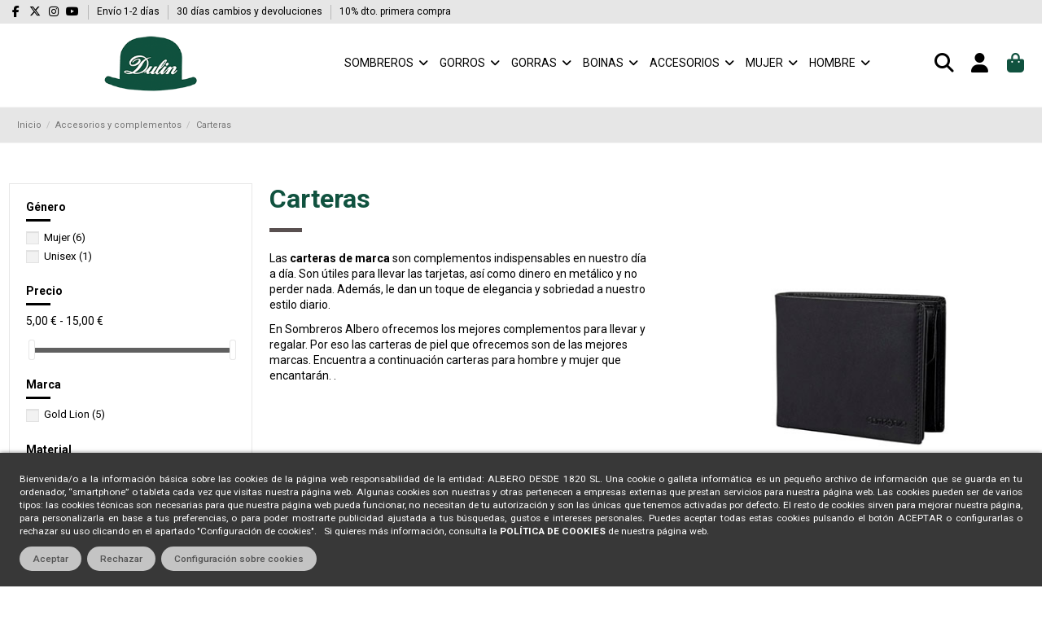

--- FILE ---
content_type: text/html; charset=utf-8
request_url: https://sombrerosdulin.es/44-carteras
body_size: 29478
content:
<!doctype html>
<html lang="es">

<head>
    
        
  <meta charset="utf-8">


  <meta http-equiv="x-ua-compatible" content="ie=edge">



  <script async src="https://www.googletagmanager.com/gtag/js?id=G-JDPG91TX65"></script>
<script>
  
  window.dataLayer = window.dataLayer || [];
  function gtag(){dataLayer.push(arguments);}
  gtag('js', new Date());

  gtag('config', 'G-JDPG91TX65');
  
</script>
  


  
  



  <title>Carteras de gran calidad</title>
  
    
  
  
    
  
  <meta name="description" content="Venta de carteras de calidades excelentes. Tenemos distintos tipos. ¡Envío gratis!">
  <meta name="keywords" content="">
    
      <link rel="canonical" href="https://sombrerosdulin.es/44-carteras">    

  
      

  
     <script type="application/ld+json">
 {
   "@context": "https://schema.org",
   "@type": "Organization",
   "name" : "Sombrerería Dulín",
   "url" : "https://sombrerosdulin.es/"
       ,"logo": {
       "@type": "ImageObject",
       "url":"https://sombrerosdulin.es/img/sombrereria-dulin-logo-16335097552.jpg"
     }
    }
</script>

<script type="application/ld+json">
  {
    "@context": "https://schema.org",
    "@type": "WebPage",
    "isPartOf": {
      "@type": "WebSite",
      "url":  "https://sombrerosdulin.es/",
      "name": "Sombrerería Dulín"
    },
    "name": "Carteras de gran calidad",
    "url":  "https://sombrerosdulin.es/44-carteras"
  }
</script>


  <script type="application/ld+json">
    {
      "@context": "https://schema.org",
      "@type": "BreadcrumbList",
      "itemListElement": [
                  {
            "@type": "ListItem",
            "position": 1,
            "name": "Inicio",
            "item": "https://sombrerosdulin.es/"
          },              {
            "@type": "ListItem",
            "position": 2,
            "name": "Accesorios y complementos",
            "item": "https://sombrerosdulin.es/41-accesorios"
          },              {
            "@type": "ListItem",
            "position": 3,
            "name": "Carteras",
            "item": "https://sombrerosdulin.es/44-carteras"
          }          ]
    }
  </script>


  

  
    <script type="application/ld+json">
  {
    "@context": "https://schema.org",
    "@type": "ItemList",
    "itemListElement": [
            {
        "@type": "ListItem",
        "position": 1,
        "name": "Monedero Cleo",
        "url": "https://sombrerosdulin.es/outlet/3066-8833-monedero-cleo.html#/37-talla-unica/83-color-coral"
      },          {
        "@type": "ListItem",
        "position": 2,
        "name": "Cartera Piel Mini",
        "url": "https://sombrerosdulin.es/outlet/3067-8843-cartera-piel-mini.html#/37-talla-unica/79-color-negro"
      },          {
        "@type": "ListItem",
        "position": 3,
        "name": "Cartera Medium Piel",
        "url": "https://sombrerosdulin.es/outlet/3069-8848-cartera-medium-piel.html#/37-talla-unica/79-color-negro"
      },          {
        "@type": "ListItem",
        "position": 4,
        "name": "Monedero Piel Grande",
        "url": "https://sombrerosdulin.es/outlet/3070-8851-monedero-piel-grande.html#/37-talla-unica/79-color-negro"
      },          {
        "@type": "ListItem",
        "position": 5,
        "name": "Monedero Piel Brilli",
        "url": "https://sombrerosdulin.es/outlet/3071-8852-monedero-piel-brilli.html#/37-talla-unica/103-color-petrol"
      },          {
        "@type": "ListItem",
        "position": 6,
        "name": "Cartera Cardholder",
        "url": "https://sombrerosdulin.es/outlet/3072-8856-cartera-cardholder.html#/37-talla-unica/105-color-taupe"
      },          {
        "@type": "ListItem",
        "position": 7,
        "name": "Monedero Cuqui",
        "url": "https://sombrerosdulin.es/outlet/3075-8898-monedero-cuqui.html#/37-talla-unica/105-color-taupe"
      }        ]
  }
</script>


  
    
  



    <meta property="og:title" content="Carteras de gran calidad"/>
    <meta property="og:url" content="https://sombrerosdulin.es/44-carteras"/>
    <meta property="og:site_name" content="Sombrerería Dulín"/>
    <meta property="og:description" content="Venta de carteras de calidades excelentes. Tenemos distintos tipos. ¡Envío gratis!">
    <meta property="og:type" content="website">


            
          <meta property="og:image" content="https://sombrerosdulin.es/img/sombrereria-dulin-logo-16335097552.jpg" />
    
    





      <meta name="viewport" content="initial-scale=1,user-scalable=no,maximum-scale=1,width=device-width">
  




  <link rel="icon" type="image/vnd.microsoft.icon" href="https://sombrerosdulin.es/img/favicon-2.ico?1633950552">
  <link rel="shortcut icon" type="image/x-icon" href="https://sombrerosdulin.es/img/favicon-2.ico?1633950552">
    




    <link rel="stylesheet" href="https://sombrerosdulin.es/themes/sombrerosdulintheme/assets/cache/theme-20a12d519.css" type="text/css" media="all">




<link rel="preload" as="font"
      href="https://sombrerosdulin.es/themes/warehouse/assets/css/font-awesome/webfonts/fa-brands-400.woff2"
      type="font/woff2" crossorigin="anonymous">

<link rel="preload" as="font"
      href="https://sombrerosdulin.es/themes/warehouse/assets/css/font-awesome/webfonts/fa-regular-400.woff2"
      type="font/woff2" crossorigin="anonymous">

<link rel="preload" as="font"
      href="https://sombrerosdulin.es/themes/warehouse/assets/css/font-awesome/webfonts/fa-solid-900.woff2"
      type="font/woff2" crossorigin="anonymous">

<link rel="preload" as="font"
      href="https://sombrerosdulin.es/themes/warehouse/assets/css/font-awesome/webfonts/fa-brands-400.woff2"
      type="font/woff2" crossorigin="anonymous">


<link  rel="preload stylesheet"  as="style" href="https://sombrerosdulin.es/themes/warehouse/assets/css/font-awesome/css/font-awesome-preload.css?v=6.7.2"
       type="text/css" crossorigin="anonymous">





  

  <script>
        var IdxrcookiesConfigFront = {"urlAjax":"https:\/\/sombrerosdulin.es\/module\/idxcookies\/ajax?ajax=1&token=b41d0260994e27d75cecc967a9ee79dc","forceDialog":true,"userOptions":{"date":"2026-02-02 21:18:35","divColor":"#383838","textColor":"#ffffff","divPosition":"bottom","cookiesUrl":"https%3A%2F%2Fsombrerosalbero.es%2Fcontent%2F7-politica-cookies","cookiesUrlTitle":"Ver pol\u00edtica de cookies","cookiesText":"<p>Bienvenida\/o a la informaci\u00f3n b\u00e1sica sobre las cookies de la p\u00e1gina web responsabilidad de la entidad:\u00a0ALBERO DESDE 1820 SL. Una\u00a0cookie\u00a0o galleta inform\u00e1tica es un peque\u00f1o archivo de informaci\u00f3n que se guarda en tu ordenador, \u201csmartphone\u201d o tableta cada vez que visitas nuestra p\u00e1gina web. Algunas cookies son nuestras y otras pertenecen a empresas externas que prestan servicios para nuestra p\u00e1gina web. Las cookies pueden ser de varios tipos: las cookies t\u00e9cnicas son necesarias para que nuestra p\u00e1gina web pueda funcionar, no necesitan de tu autorizaci\u00f3n y son las \u00fanicas que tenemos activadas por defecto. El resto de cookies sirven para mejorar nuestra p\u00e1gina, para personalizarla en base a tus preferencias, o para poder mostrarte publicidad ajustada a tus b\u00fasquedas, gustos e intereses personales. Puedes aceptar todas estas cookies pulsando el bot\u00f3n ACEPTAR o configurarlas o rechazar su uso clicando en el apartado \"Configuraci\u00f3n de cookies\".\u00a0\u00a0 Si quieres m\u00e1s informaci\u00f3n, consulta la\u00a0<a href=\"https:\/\/sombrerosalbero.es\/content\/7-politica-cookies\" style=\"color: #fff; font-weight: bold;\">POL\u00cdTICA DE COOKIES<\/a>\u00a0de nuestra p\u00e1gina web.<\/p>","cookiesInfoText":"<p>Bienvenida\/o a la informaci\u00f3n b\u00e1sica sobre las cookies de la p\u00e1gina web responsabilidad de la entidad: ALBERO DESDE 1820 SL.<\/p>\r\n<p>Una\u00a0cookie\u00a0o galleta inform\u00e1tica es un peque\u00f1o archivo de informaci\u00f3n que se guarda en tu ordenador, \u201csmartphone\u201d o tableta cada vez que visitas nuestra p\u00e1gina web. Algunas cookies son nuestras y otras pertenecen a empresas externas que prestan servicios para nuestra p\u00e1gina web.<\/p>\r\n<p>Las cookies pueden ser de varios tipos: las cookies t\u00e9cnicas son necesarias para que nuestra p\u00e1gina web pueda funcionar, no necesitan de tu autorizaci\u00f3n y son las \u00fanicas que tenemos activadas por defecto.<\/p>\r\n<p>El resto de cookies sirven para mejorar nuestra p\u00e1gina, para personalizarla en base a tus preferencias, o para poder mostrarte publicidad ajustada a tus b\u00fasquedas, gustos e intereses personales. Puedes aceptar todas estas cookies pulsando el bot\u00f3n ACEPTAR o configurarlas o rechazar su uso clicando en el apartado \"Configuraci\u00f3n de cookies\".\u00a0<\/p>\r\n<p>Si quieres m\u00e1s informaci\u00f3n, consulta la\u00a0<a href=\"https:\/\/sombrerosalbero.es\/content\/7-politica-cookies\" style=\"color: #000; font-weight: bold;\">POL\u00cdTICA DE COOKIES<\/a>\u00a0de nuestra p\u00e1gina web.<\/p>","cookieName":"idxcookiesWarningCheck","cookiePath":"\/","cookieDomain":"sombrerosdulin.es","okText":"Aceptar","koText":"Rechazar","acceptSelectedText":"Aceptar seleccionados","reject_button":true,"accept_selected_button":false,"fixed_button":"1","button_position":"left","reload":false,"blockUserNav":false},"audit":false,"audit_next_page":"","cookies_list":[{"id_cookie":"35","id_template":"0","domain":"http:\/\/sombrerosdulin.es","name":"_ga_JDPG91TX65","id_cookie_type":"3","id_shop":"2","module":"","date_add":"2024-07-26 14:07:11","date_upd":"2024-07-26 14:11:34","imperative":false},{"id_cookie":"36","id_template":"0","domain":"http:\/\/sombrerosdulin.es","name":"_ga","id_cookie_type":"3","id_shop":"2","module":"","date_add":"2024-07-26 14:07:11","date_upd":"2024-07-26 14:11:36","imperative":false},{"id_cookie":"37","id_template":"0","domain":"http:\/\/sombrerosdulin.es","name":"idxcookiesWarningCheck","id_cookie_type":"1","id_shop":"2","module":"","date_add":"2024-07-26 14:07:11","date_upd":"2024-07-26 14:11:27","imperative":true},{"id_cookie":"38","id_template":"0","domain":"http:\/\/sombrerosdulin.es","name":"PrestaShop-9ce28a1cafc0c5446b381e9824e56c73","id_cookie_type":"1","id_shop":"2","module":"","date_add":"2024-07-26 14:07:11","date_upd":"2024-07-26 14:11:21","imperative":true},{"id_cookie":"39","id_template":"0","domain":"http:\/\/sombrerosdulin.es","name":"PHPSESSID","id_cookie_type":"1","id_shop":"2","module":"","date_add":"2024-07-26 14:07:11","date_upd":"2024-07-26 14:11:17","imperative":true},{"id_cookie":"40","id_template":"0","domain":"http:\/\/sombrerosdulin.es","name":"PrestaShop-ebe60fcc97eab79c44d31ca553755b90","id_cookie_type":"1","id_shop":"2","module":"","date_add":"2024-07-26 14:07:11","date_upd":"2024-07-26 14:11:15","imperative":true}],"php_self":"category","id_product":null};
        var ajaxUrl = "\/modules\/idxcookies\/ajax.php";
        var elementorFrontendConfig = {"isEditMode":"","stretchedSectionContainer":"","instagramToken":"","is_rtl":false,"ajax_csfr_token_url":"https:\/\/sombrerosdulin.es\/module\/iqitelementor\/Actions?process=handleCsfrToken&ajax=1"};
        var iqitTheme = {"rm_sticky":"down","rm_breakpoint":0,"op_preloader":"0","cart_style":"side","cart_confirmation":"modal","h_layout":"4","f_fixed":"","f_layout":"2","h_absolute":"0","h_sticky":"menu","hw_width":"inherit","mm_content":"accordion","hm_submenu_width":"fullwidth-background","h_search_type":"full","pl_lazyload":true,"pl_infinity":false,"pl_rollover":true,"pl_crsl_autoplay":false,"pl_slider_ld":3,"pl_slider_d":3,"pl_slider_t":2,"pl_slider_p":2,"pp_thumbs":"left","pp_zoom":"inner","pp_image_layout":"carousel","pp_tabs":"tabha","pl_grid_qty":true};
        var iqitcompare = {"nbProducts":0};
        var iqitcountdown_days = "d.";
        var iqitextendedproduct = {"speed":"120","hook":"modal"};
        var iqitfdc_from = 69;
        var iqitmegamenu = {"sticky":"false","containerSelector":"#wrapper > .container"};
        var prestashop = {"currency":{"id":1,"name":"Euro","iso_code":"EUR","iso_code_num":"978","sign":"\u20ac"},"customer":{"lastname":null,"firstname":null,"email":null,"birthday":null,"newsletter":null,"newsletter_date_add":null,"optin":null,"website":null,"company":null,"siret":null,"ape":null,"is_logged":false,"gender":{"type":null,"name":null},"addresses":[]},"country":{"id_zone":"1","id_currency":"0","call_prefix":"34","iso_code":"ES","active":"1","contains_states":"1","need_identification_number":"0","need_zip_code":"1","zip_code_format":"NNNNN","display_tax_label":"1","name":"Espa\u00f1a","id":6},"language":{"name":"Espa\u00f1ol (Spanish)","iso_code":"es","locale":"es-ES","language_code":"es","active":"1","is_rtl":"0","date_format_lite":"d\/m\/Y","date_format_full":"d\/m\/Y H:i:s","id":1},"page":{"title":"","canonical":"https:\/\/sombrerosdulin.es\/44-carteras","meta":{"title":"Carteras de gran calidad","description":"Venta de carteras de calidades excelentes. Tenemos distintos tipos. \u00a1Env\u00edo gratis!","keywords":"","robots":"index"},"page_name":"category","body_classes":{"lang-es":true,"lang-rtl":false,"country-ES":true,"currency-EUR":true,"layout-left-column":true,"page-category":true,"tax-display-enabled":true,"page-customer-account":false,"category-id-44":true,"category-Carteras":true,"category-id-parent-41":true,"category-depth-level-3":true},"admin_notifications":[],"password-policy":{"feedbacks":{"0":"Muy d\u00e9bil","1":"D\u00e9bil","2":"Promedio","3":"Fuerte","4":"Muy fuerte","Straight rows of keys are easy to guess":"Una serie seguida de teclas de la misma fila es f\u00e1cil de adivinar","Short keyboard patterns are easy to guess":"Los patrones de teclado cortos son f\u00e1ciles de adivinar","Use a longer keyboard pattern with more turns":"Usa un patr\u00f3n de teclado m\u00e1s largo y con m\u00e1s giros","Repeats like \"aaa\" are easy to guess":"Las repeticiones como \u00abaaa\u00bb son f\u00e1ciles de adivinar","Repeats like \"abcabcabc\" are only slightly harder to guess than \"abc\"":"Las repeticiones como \"abcabcabc\" son solo un poco m\u00e1s dif\u00edciles de adivinar que \"abc\"","Sequences like abc or 6543 are easy to guess":"Las secuencias como \"abc\" o \"6543\" son f\u00e1ciles de adivinar","Recent years are easy to guess":"Los a\u00f1os recientes son f\u00e1ciles de adivinar","Dates are often easy to guess":"Las fechas suelen ser f\u00e1ciles de adivinar","This is a top-10 common password":"Esta es una de las 10 contrase\u00f1as m\u00e1s comunes","This is a top-100 common password":"Esta es una de las 100 contrase\u00f1as m\u00e1s comunes","This is a very common password":"Esta contrase\u00f1a es muy com\u00fan","This is similar to a commonly used password":"Esta contrase\u00f1a es similar a otras contrase\u00f1as muy usadas","A word by itself is easy to guess":"Una palabra que por s\u00ed misma es f\u00e1cil de adivinar","Names and surnames by themselves are easy to guess":"Los nombres y apellidos completos son f\u00e1ciles de adivinar","Common names and surnames are easy to guess":"Los nombres comunes y los apellidos son f\u00e1ciles de adivinar","Use a few words, avoid common phrases":"Usa varias palabras, evita frases comunes","No need for symbols, digits, or uppercase letters":"No se necesitan s\u00edmbolos, d\u00edgitos o letras may\u00fasculas","Avoid repeated words and characters":"Evita repetir palabras y caracteres","Avoid sequences":"Evita secuencias","Avoid recent years":"Evita a\u00f1os recientes","Avoid years that are associated with you":"Evita a\u00f1os que puedan asociarse contigo","Avoid dates and years that are associated with you":"Evita a\u00f1os y fechas que puedan asociarse contigo","Capitalization doesn't help very much":"Las may\u00fasculas no ayudan mucho","All-uppercase is almost as easy to guess as all-lowercase":"Todo en may\u00fasculas es casi tan f\u00e1cil de adivinar como en min\u00fasculas","Reversed words aren't much harder to guess":"Las palabras invertidas no son mucho m\u00e1s dif\u00edciles de adivinar","Predictable substitutions like '@' instead of 'a' don't help very much":"Las sustituciones predecibles como usar \"@\" en lugar de \"a\" no ayudan mucho","Add another word or two. Uncommon words are better.":"A\u00f1ade una o dos palabras m\u00e1s. Es mejor usar palabras poco habituales."}}},"shop":{"name":"Sombrerer\u00eda Dul\u00edn","logo":"https:\/\/sombrerosdulin.es\/img\/sombrereria-dulin-logo-16335097552.jpg","stores_icon":"https:\/\/sombrerosdulin.es\/img\/logo_stores.png","favicon":"https:\/\/sombrerosdulin.es\/img\/favicon-2.ico"},"core_js_public_path":"\/themes\/","urls":{"base_url":"https:\/\/sombrerosdulin.es\/","current_url":"https:\/\/sombrerosdulin.es\/44-carteras","shop_domain_url":"https:\/\/sombrerosdulin.es","img_ps_url":"https:\/\/sombrerosdulin.es\/img\/","img_cat_url":"https:\/\/sombrerosdulin.es\/img\/c\/","img_lang_url":"https:\/\/sombrerosdulin.es\/img\/l\/","img_prod_url":"https:\/\/sombrerosdulin.es\/img\/p\/","img_manu_url":"https:\/\/sombrerosdulin.es\/img\/m\/","img_sup_url":"https:\/\/sombrerosdulin.es\/img\/su\/","img_ship_url":"https:\/\/sombrerosdulin.es\/img\/s\/","img_store_url":"https:\/\/sombrerosdulin.es\/img\/st\/","img_col_url":"https:\/\/sombrerosdulin.es\/img\/co\/","img_url":"https:\/\/sombrerosdulin.es\/themes\/warehouse\/assets\/img\/","css_url":"https:\/\/sombrerosdulin.es\/themes\/warehouse\/assets\/css\/","js_url":"https:\/\/sombrerosdulin.es\/themes\/warehouse\/assets\/js\/","pic_url":"https:\/\/sombrerosdulin.es\/upload\/","theme_assets":"https:\/\/sombrerosdulin.es\/themes\/warehouse\/assets\/","theme_dir":"https:\/\/sombrerosdulin.es\/themes\/sombrerosdulintheme\/","child_theme_assets":"https:\/\/sombrerosdulin.es\/themes\/sombrerosdulintheme\/assets\/","child_img_url":"https:\/\/sombrerosdulin.es\/themes\/sombrerosdulintheme\/assets\/img\/","child_css_url":"https:\/\/sombrerosdulin.es\/themes\/sombrerosdulintheme\/assets\/css\/","child_js_url":"https:\/\/sombrerosdulin.es\/themes\/sombrerosdulintheme\/assets\/js\/","pages":{"address":"https:\/\/sombrerosdulin.es\/direccion","addresses":"https:\/\/sombrerosdulin.es\/direcciones","authentication":"https:\/\/sombrerosdulin.es\/iniciar-sesion","manufacturer":"https:\/\/sombrerosdulin.es\/fabricantes","cart":"https:\/\/sombrerosdulin.es\/carrito","category":"https:\/\/sombrerosdulin.es\/index.php?controller=category","cms":"https:\/\/sombrerosdulin.es\/index.php?controller=cms","contact":"https:\/\/sombrerosdulin.es\/contactanos","discount":"https:\/\/sombrerosdulin.es\/descuento","guest_tracking":"https:\/\/sombrerosdulin.es\/seguimiento-pedido-invitado","history":"https:\/\/sombrerosdulin.es\/historial-compra","identity":"https:\/\/sombrerosdulin.es\/datos-personales","index":"https:\/\/sombrerosdulin.es\/","my_account":"https:\/\/sombrerosdulin.es\/mi-cuenta","order_confirmation":"https:\/\/sombrerosdulin.es\/confirmacion-pedido","order_detail":"https:\/\/sombrerosdulin.es\/index.php?controller=order-detail","order_follow":"https:\/\/sombrerosdulin.es\/seguimiento-pedido","order":"https:\/\/sombrerosdulin.es\/pedido","order_return":"https:\/\/sombrerosdulin.es\/index.php?controller=order-return","order_slip":"https:\/\/sombrerosdulin.es\/facturas-abono","pagenotfound":"https:\/\/sombrerosdulin.es\/pagina-no-encontrada","password":"https:\/\/sombrerosdulin.es\/recuperar-password","pdf_invoice":"https:\/\/sombrerosdulin.es\/index.php?controller=pdf-invoice","pdf_order_return":"https:\/\/sombrerosdulin.es\/index.php?controller=pdf-order-return","pdf_order_slip":"https:\/\/sombrerosdulin.es\/index.php?controller=pdf-order-slip","prices_drop":"https:\/\/sombrerosdulin.es\/productos-rebajados","product":"https:\/\/sombrerosdulin.es\/index.php?controller=product","registration":"https:\/\/sombrerosdulin.es\/index.php?controller=registration","search":"https:\/\/sombrerosdulin.es\/busqueda","sitemap":"https:\/\/sombrerosdulin.es\/mapa-web","stores":"https:\/\/sombrerosdulin.es\/tiendas","supplier":"https:\/\/sombrerosdulin.es\/proveedor","new_products":"https:\/\/sombrerosdulin.es\/novedades","brands":"https:\/\/sombrerosdulin.es\/fabricantes","register":"https:\/\/sombrerosdulin.es\/index.php?controller=registration","order_login":"https:\/\/sombrerosdulin.es\/pedido?login=1"},"alternative_langs":[],"actions":{"logout":"https:\/\/sombrerosdulin.es\/?mylogout="},"no_picture_image":{"bySize":{"small_default":{"url":"https:\/\/sombrerosdulin.es\/img\/p\/es-default-small_default.jpg","width":98,"height":127},"cart_default":{"url":"https:\/\/sombrerosdulin.es\/img\/p\/es-default-cart_default.jpg","width":125,"height":162},"home_default":{"url":"https:\/\/sombrerosdulin.es\/img\/p\/es-default-home_default.jpg","width":236,"height":305},"large_default":{"url":"https:\/\/sombrerosdulin.es\/img\/p\/es-default-large_default.jpg","width":381,"height":492},"medium_default":{"url":"https:\/\/sombrerosdulin.es\/img\/p\/es-default-medium_default.jpg","width":452,"height":584},"thickbox_default":{"url":"https:\/\/sombrerosdulin.es\/img\/p\/es-default-thickbox_default.jpg","width":1100,"height":1422}},"small":{"url":"https:\/\/sombrerosdulin.es\/img\/p\/es-default-small_default.jpg","width":98,"height":127},"medium":{"url":"https:\/\/sombrerosdulin.es\/img\/p\/es-default-large_default.jpg","width":381,"height":492},"large":{"url":"https:\/\/sombrerosdulin.es\/img\/p\/es-default-thickbox_default.jpg","width":1100,"height":1422},"legend":""}},"configuration":{"display_taxes_label":true,"display_prices_tax_incl":true,"is_catalog":false,"show_prices":true,"opt_in":{"partner":false},"quantity_discount":{"type":"discount","label":"Descuento unitario"},"voucher_enabled":1,"return_enabled":1},"field_required":[],"breadcrumb":{"links":[{"title":"Inicio","url":"https:\/\/sombrerosdulin.es\/"},{"title":"Accesorios y complementos","url":"https:\/\/sombrerosdulin.es\/41-accesorios"},{"title":"Carteras","url":"https:\/\/sombrerosdulin.es\/44-carteras"}],"count":3},"link":{"protocol_link":"https:\/\/","protocol_content":"https:\/\/"},"time":1770063515,"static_token":"a1d07021c092020fae812712ef7c1295","token":"b41d0260994e27d75cecc967a9ee79dc","debug":false};
        var psemailsubscription_subscription = "https:\/\/sombrerosdulin.es\/module\/ps_emailsubscription\/subscription";
      </script>



  



    
    
     <!-- Fathom - beautiful, simple website analytics --> <script src="https://cdn.usefathom.com/script.js" data-spa="auto" data-site="YYKIRSMV" defer></script> <!-- / Fathom --> </head>

<body id="category" class="lang-es country-es currency-eur layout-left-column page-category tax-display-enabled category-id-44 category-carteras category-id-parent-41 category-depth-level-3 body-desktop-header-style-w-4">


    




    <!-- MODULE idxcookies -->

<div id="contentidxrcookies" style="display:none;">
    <div id="idxrcookies">
        <div id="divPosition" class="withRejectButton">
            <div class="contenido">
                <div class="container">
                    <div id="textDiv"></div>
                    <div id="buttons" >
                        <span class="btn-cookies" id="idxrcookiesOK" rel="nofollow"></span>
                        <span class="btn-cookies" id="idxrcookiesPartial" rel="nofollow"></span>
                        <span class="btn-cookies" id="idxrcookiesKO" rel="nofollow"></span>
                        <span class="btn-cookies" id="cookiesConf" rel="nofollow">
                        <span class="cookies-conf">Configuración sobre cookies</span>
                        <span class="cookies-icon">
                            <svg xmlns="http://www.w3.org/2000/svg" width="16" height="16" fill="currentColor" class="bi bi-gear" viewBox="0 0 16 16">
                            <path d="M8 4.754a3.246 3.246 0 1 0 0 6.492 3.246 3.246 0 0 0 0-6.492zM5.754 8a2.246 2.246 0 1 1 4.492 0 2.246 2.246 0 0 1-4.492 0z"/>
                            <path d="M9.796 1.343c-.527-1.79-3.065-1.79-3.592 0l-.094.319a.873.873 0 0 1-1.255.52l-.292-.16c-1.64-.892-3.433.902-2.54 2.541l.159.292a.873.873 0 0 1-.52 1.255l-.319.094c-1.79.527-1.79 3.065 0 3.592l.319.094a.873.873 0 0 1 .52 1.255l-.16.292c-.892 1.64.901 3.434 2.541 2.54l.292-.159a.873.873 0 0 1 1.255.52l.094.319c.527 1.79 3.065 1.79 3.592 0l.094-.319a.873.873 0 0 1 1.255-.52l.292.16c1.64.893 3.434-.902 2.54-2.541l-.159-.292a.873.873 0 0 1 .52-1.255l.319-.094c1.79-.527 1.79-3.065 0-3.592l-.319-.094a.873.873 0 0 1-.52-1.255l.16-.292c.893-1.64-.902-3.433-2.541-2.54l-.292.159a.873.873 0 0 1-1.255-.52l-.094-.319zm-2.633.283c.246-.835 1.428-.835 1.674 0l.094.319a1.873 1.873 0 0 0 2.693 1.115l.291-.16c.764-.415 1.6.42 1.184 1.185l-.159.292a1.873 1.873 0 0 0 1.116 2.692l.318.094c.835.246.835 1.428 0 1.674l-.319.094a1.873 1.873 0 0 0-1.115 2.693l.16.291c.415.764-.42 1.6-1.185 1.184l-.291-.159a1.873 1.873 0 0 0-2.693 1.116l-.094.318c-.246.835-1.428.835-1.674 0l-.094-.319a1.873 1.873 0 0 0-2.692-1.115l-.292.16c-.764.415-1.6-.42-1.184-1.185l.159-.291A1.873 1.873 0 0 0 1.945 8.93l-.319-.094c-.835-.246-.835-1.428 0-1.674l.319-.094A1.873 1.873 0 0 0 3.06 4.377l-.16-.292c-.415-.764.42-1.6 1.185-1.184l.292.159a1.873 1.873 0 0 0 2.692-1.115l.094-.319z"/>
                            </svg>
                        </span>
                        </span>
                    </div>
                </div>
            </div>            
        </div>
    </div>
</div>

<!-- cookie modal -->
<div id="cookieConfigurator" style="display:none;">
    <div id='cookieModal'>
        <div id='cookieModalHeader'>
            <img src="/modules/idxcookies/views/img/conf.png"/>Preferencias sobre cookies
        </div>  
        <div id='cookieModalBody'>
            <div id="cookieModalList">
    <ul>
        <li class="dlxctab-row active" data-id="info">Info</li>
                    <li class="dlxctab-row" data-id="1">
                Cookies necesarias</li>
                    <li class="dlxctab-row" data-id="2">
                Cookies funcionales</li>
                    <li class="dlxctab-row" data-id="3">
                Cookies de análisis</li>
                <li class="dlxctab-row" data-id="delete">Como eliminar cookies</li>
    </ul>
</div>
<div id="cookieModalContent">
    <div data-tab="info" class="dlxctab-content">
        <p>
                        <p>Bienvenida/o a la información básica sobre las cookies de la página web responsabilidad de la entidad: ALBERO DESDE 1820 SL.</p>
<p>Una cookie o galleta informática es un pequeño archivo de información que se guarda en tu ordenador, “smartphone” o tableta cada vez que visitas nuestra página web. Algunas cookies son nuestras y otras pertenecen a empresas externas que prestan servicios para nuestra página web.</p>
<p>Las cookies pueden ser de varios tipos: las cookies técnicas son necesarias para que nuestra página web pueda funcionar, no necesitan de tu autorización y son las únicas que tenemos activadas por defecto.</p>
<p>El resto de cookies sirven para mejorar nuestra página, para personalizarla en base a tus preferencias, o para poder mostrarte publicidad ajustada a tus búsquedas, gustos e intereses personales. Puedes aceptar todas estas cookies pulsando el botón ACEPTAR o configurarlas o rechazar su uso clicando en el apartado "Configuración de cookies". </p>
<p>Si quieres más información, consulta la <a href="https://sombrerosalbero.es/content/7-politica-cookies" style="color: #000; font-weight: bold;">POLÍTICA DE COOKIES</a> de nuestra página web.</p>
        </p>
    </div>
            <div data-tab="1" class="dlxctab-content"
            style="display:none">
            <p class="cookie-content-title">Cookies necesarias</p>
            <p class="always-active"><i class="always-check"></i>
                Siempre activo</p>            <p>
                Estas cookies son extrictamente necesarias para el funcionamiento de la página, las puede desactivar cambiando la configuración de su navegador pero no podrá usar la página con normalidad.
            </p>
            <p class="cookie-content-subtitle">Cookies usadas</p>
            <ul class="info-cookie-list">
                                    <li><label
                            for="switch37"><span>http://sombrerosdulin.es</span>
                            - idxcookiesWarningCheck</label>
                        <input name="switch37"
                            data-modulo=""
                            data-template="0"
                            data-idcookie="37" class="switch"
                            checked disabled>
                    </li>
                                    <li><label
                            for="switch38"><span>http://sombrerosdulin.es</span>
                            - PrestaShop-9ce28a1cafc0c5446b381e9824e56c73</label>
                        <input name="switch38"
                            data-modulo=""
                            data-template="0"
                            data-idcookie="38" class="switch"
                            checked disabled>
                    </li>
                                    <li><label
                            for="switch39"><span>http://sombrerosdulin.es</span>
                            - PHPSESSID</label>
                        <input name="switch39"
                            data-modulo=""
                            data-template="0"
                            data-idcookie="39" class="switch"
                            checked disabled>
                    </li>
                                    <li><label
                            for="switch40"><span>http://sombrerosdulin.es</span>
                            - PrestaShop-ebe60fcc97eab79c44d31ca553755b90</label>
                        <input name="switch40"
                            data-modulo=""
                            data-template="0"
                            data-idcookie="40" class="switch"
                            checked disabled>
                    </li>
                            </ul>
        </div>
            <div data-tab="2" class="dlxctab-content"
            style="display:none">
            <p class="cookie-content-title">Cookies funcionales</p>
                        <p>
                Estas cookies proveen información necesarias a aplicaciones de la propia web o integradas de terceros, si las inhabilita puede que encuentre algunos problemas de funcionarmiento en la página.
            </p>
            <p class="cookie-content-subtitle">Cookies usadas</p>
            <ul class="info-cookie-list">
                            </ul>
        </div>
            <div data-tab="3" class="dlxctab-content"
            style="display:none">
            <p class="cookie-content-title">Cookies de análisis</p>
                        <p>
                Estas cookies se usan para analizar el trafico y comportamiento de los clientes en la página, nos ayudan a entender y conocer como se interactua con la web con el objetivo de mejorar el funcionamiento.
            </p>
            <p class="cookie-content-subtitle">Cookies usadas</p>
            <ul class="info-cookie-list">
                                    <li><label
                            for="switch35"><span>http://sombrerosdulin.es</span>
                            - _ga_JDPG91TX65</label>
                        <input name="switch35"
                            data-modulo=""
                            data-template="0"
                            data-idcookie="35" class="switch"
                             >
                    </li>
                                    <li><label
                            for="switch36"><span>http://sombrerosdulin.es</span>
                            - _ga</label>
                        <input name="switch36"
                            data-modulo=""
                            data-template="0"
                            data-idcookie="36" class="switch"
                             >
                    </li>
                            </ul>
        </div>
        <div data-tab="delete" class="dlxctab-content" style="display:none">
        <p>
            <p>Se informa al usuario de que tiene la posibilidad de configurar su navegador de modo que se le informe de la recepción de cookies, pudiendo, si así lo desea, impedir que sean instaladas en su disco duro.</p>
<p>A continuación le proporcionamos los enlaces de diversos navegadores, a través de los cuales podrá realizar dicha configuración:</p>
<p><strong><em>Firefox desde aquí:</em></strong> <a target="_blank" href="https://support.mozilla.org/t5/Cookies-y-caché/Habilitar-y-deshabilitar-cookies-que-los-sitios-web-utilizan/ta-p/13811" rel="noopener">http://support.mozilla.org/es/kb/habilitar-y-deshabilitar-cookies-que-los-sitios-web</a></p>
<p><strong><em>Chrome desde aquí:</em></strong> <a target="_blank" href="https://support.google.com/chrome/answer/95647?hl=es" rel="noopener">https://support.google.com/chrome/answer/95647?hl=es</a></p>
<p><strong><em>Explorer desde aquí:</em></strong><span> <a target="_blank" href="https://support.microsoft.com/es-es/help/17442/windows-internet-explorer-delete-manage-cookies" rel="noopener">https://support.microsoft.com/es-es/help/17442/windows-internet-explorer-delete-manage-cookies</a></span></p>
<p><strong><em>Safari desde aquí: </em></strong><a target="_blank" href="https://support.apple.com/kb/ph5042?locale=es_ES" rel="noopener"><span>http://support.apple.com/kb/ph5042</span></a></p>
<p><strong><em>Opera desde aquí:</em></strong><a target="_blank" href="http://help.opera.com/Windows/11.50/es-ES/cookies.html" rel="noopener"><span>http://help.opera.com/Windows/11.50/es-ES/cookies.html</span></a></p>
<p><span></span></p>
        </p>
    </div>
</div>

        </div>
        <div id='cookieModalFooter'>
            <a class="cookie-info-page" rel="nofollow" href="https://sombrerosalbero.es/content/7-politica-cookies">Ver política de cookies</a>
            <a class="btn-config" rel="nofollow" id="js-save-cookieconf">Guardar</a>
        </div>
    </div>
</div>
<!-- end cookie modal -->

<div class="cookie-button cookie-button-left" title="Configuración de cookies">
    <img class="cookie-trigger cookiesConfButton" src="/modules/idxcookies/views/img/cookie.png"/>
</div>



<main id="main-page-content"  >
    
            

    <header id="header" class="desktop-header-style-w-4">
        
            
  <div class="header-banner">
    
  </div>




            <nav class="header-nav">
        <div class="container">
    
        <div class="row justify-content-between">
            <div class="col col-auto col-md left-nav">
                 <div class="d-inline-block"> 

<ul class="social-links _topbar" itemscope itemtype="https://schema.org/Organization" itemid="#store-organization">
    <li class="facebook"><a itemprop="sameAs" href="https://www.facebook.com/sombrerosalbero/" target="_blank" rel="noreferrer noopener"><i class="fa fa-facebook fa-fw" aria-hidden="true"></i></a></li>  <li class="twitter"><a itemprop="sameAs" href="https://twitter.com/sombrerosalbero" target="_blank" rel="noreferrer noopener"><i class="fa-brands fa-x-twitter fa-fw" aria-hidden="true"></i></a></li>  <li class="instagram"><a itemprop="sameAs" href="https://www.instagram.com/sombreros_albero/" target="_blank" rel="noreferrer noopener"><i class="fa fa-instagram fa-fw" aria-hidden="true"></i></a></li>    <li class="youtube"><a href="https://www.youtube.com/channel/UC8Kf8VeDH4UGBJTQqcZ4iuA" target="_blank" rel="noreferrer noopener"><i class="fa fa-youtube fa-fw" aria-hidden="true"></i></a></li>      </ul>

 </div>                             <div class="block-iqitlinksmanager block-iqitlinksmanager-6 block-links-inline d-inline-block">
            <ul>
                                                            <li>
                            <a
                                    href="https://sombrerosalbero.es/content/1-envio-pedidos"
                                                                                                    >
                                Envío 1-2 días
                            </a>
                        </li>
                                                                                <li>
                            <a
                                    href="https://sombrerosdulin.es/content/2-devoluciones-rma"
                                                                                                    >
                                30 días cambios y devoluciones
                            </a>
                        </li>
                                                                                <li>
                            <a
                                    href="#inscripcion"
                                                                                                    >
                                10% dto. primera compra
                            </a>
                        </li>
                                                </ul>
        </div>
    
            </div>
            <div class="col col-auto center-nav text-center">
                
             </div>
            <div class="col col-auto col-md right-nav text-right">
                
             </div>
        </div>

                        </div>
            </nav>
        



<div id="desktop-header" class="desktop-header-style-4">
    
            
<div class="header-top">
    <div id="desktop-header-container" class="container">
        <div class="row align-items-center">
                            <div class="col col-auto col-header-left">
                    <div id="desktop_logo">
                        
  <a href="https://sombrerosdulin.es/">
    <img class="logo img-fluid"
         src="https://sombrerosdulin.es/img/sombrereria-dulin-logo-16335097552.jpg"
                  alt="Sombrerería Dulín"
         width="200"
         height="128"
    >
  </a>

                    </div>
                    
                </div>
                <div class="col col-header-center col-header-menu">
                                        <div id="iqitmegamenu-wrapper" class="iqitmegamenu-wrapper iqitmegamenu-all">
	<div class="container container-iqitmegamenu">
		<div id="iqitmegamenu-horizontal" class="iqitmegamenu  clearfix" role="navigation">

						
			<nav id="cbp-hrmenu" class="cbp-hrmenu cbp-horizontal cbp-hrsub-narrow">
				<ul>
											<li id="cbp-hrmenu-tab-28"
							class="cbp-hrmenu-tab cbp-hrmenu-tab-28  cbp-has-submeu">
							<a href="https://sombrerosdulin.es/" class="nav-link" 
										>
										

										<span class="cbp-tab-title">
											Sombreros											<i class="fa fa-angle-down cbp-submenu-aindicator"></i></span>
																			</a>
																			<div class="cbp-hrsub col-12">
											<div class="cbp-hrsub-inner">
												<div class="container iqitmegamenu-submenu-container">
													
																																													




<div class="row menu_row menu-element  first_rows menu-element-id-1">
                

                                                




    <div class="col-12 cbp-menu-column cbp-menu-element menu-element-id-2 ">
        <div class="cbp-menu-column-inner">
                        
                
                
                                             <div class="vtm-div-menu-wrapper-outter vtm-div-menu-wrapper-outter-1columnas vtm-menu-wrapper-outter-muy-estrecho">
<div class="vtm-div-menu-wrapper">
<ul>
<li class="vtm-menu-titulo-lista">Tipos</li>
<li><a href="https://sombrerosdulin.es/286-sombrero-panama-original">Sombrero Panamá</a></li>
<li><a href="https://sombrerosdulin.es/287-sombrero-fedora">Sombrero Fedora</a></li>
<li><a href="https://sombrerosdulin.es/288-sombrero-cordobes-de-ala-ancha">Sombrero Cordobés</a></li>
<li><a href="https://sombrerosdulin.es/289-sombrero-canotier">Sombrero Canotier</a></li>
<li><a href="https://sombrerosdulin.es/74-trilby">Sombrero Trilby</a></li>
<li><a href="https://sombrerosdulin.es/75-pork-pie">Sombrero Pork Pie</a></li>
<li><a href="https://sombrerosdulin.es/290-sombrero-cowboy">Sombrero Cowboy</a></li>
<li><a href="https://sombrerosdulin.es/77-cloche">Sombrero Cloche</a></li>
<li><a href="https://sombrerosdulin.es/291-pamela">Sombrero Pamela</a></li>
<li><a href="https://sombrerosdulin.es/292-chistera">Sombrero Chistera</a></li>
<li><a href="https://sombrerosdulin.es/293-bombin">Sombrero Bombín</a></li>
<!-- este no lo mostramos <li><a href="https://sombrerosdulin.es/278-borsalino">Sombrero Borsalino</a></li>--></ul>
<!-- ESTO NO DEBE APARECER EN DULIN DE MOMENTO <ul>
    <li class="vtm-menu-titulo-lista">Usos</li>
    <li><a href="https://sombrerosalbero.es/81-playa">Playa</a></li>
    <li><a href="https://sombrerosalbero.es/16-aventura">Viaje</a></li>
    <li><a href="https://sombrerosalbero.es/82-senderismo">Senderismo</a></li>
    <li><a href="https://sombrerosalbero.es/83-cazador">Caza</a></li>
    <li><a href="https://sombrerosalbero.es/15-casual">Casual</a></li>
    <li><a href="https://sombrerosalbero.es/84-boda">Boda</a></li>
    <li><a href="https://sombrerosalbero.es/66-sombreros-para-el-sol-proteccion-solar-">Protección Solar</a></li>
    <li><a href="https://sombrerosalbero.es/17-impermeable">Impermeable</a></li>
    <li><a href="https://sombrerosalbero.es/85-plegable">Plegable</a></li>
    </ul>
    <ul>
    <li class="vtm-menu-titulo-lista">Materiales</li>
    <li><a href="https://sombrerosalbero.es/86-algodon">Algodón</a></li>
    <li><a href="https://sombrerosalbero.es/87-cashmere">Cashmere</a></li>
    <li><a href="https://sombrerosalbero.es/88-fieltro">Fieltro</a></li>
    <li><a href="https://sombrerosalbero.es/89-gore-tex">Gore-Tex</a></li>
    <li><a href="https://sombrerosalbero.es/90-lana">Lana</a></li>
    <li><a href="https://sombrerosalbero.es/91-lino">Lino</a></li>
    <li><a href="https://sombrerosalbero.es/92-paja">Paja</a></li>
    <li><a href="https://sombrerosalbero.es/93-poliamida">Poliamida</a></li>
    <li><a href="https://sombrerosalbero.es/94-seda">Seda</a></li>
    <li><a href="https://sombrerosalbero.es/95-sintetico">Sintético</a></li>
    <li><a href="https://sombrerosalbero.es/96-rafia">Rafia</a></li>
    </ul>
    <ul>
    <li class="vtm-menu-titulo-lista">Estación</li>
    <li><a href="https://sombrerosalbero.es/97-invierno">Invierno</a></li>
    <li><a href="https://sombrerosalbero.es/57-sombreros-para-el-verano">Verano</a></li>
    </ul>
    <ul>
    <li class="vtm-menu-titulo-lista">Marcas</li>
    <li><a href="https://sombrerosalbero.es/99-sombreros-capo">Capo</a></li>
    <li><a href="https://sombrerosalbero.es/100-sombreros-gold-lion">Gold Lion</a></li>
    <li><a href="https://sombrerosalbero.es/101-sombreros-gottmann">Göttmann</a></li>
    <li><a href="https://sombrerosalbero.es/102-sombreros-mayser">Mayser</a></li>
    <li><a href="https://sombrerosalbero.es/103-sombreros-marca-albero">Sombreros Albero</a></li>
    <li><a href="https://sombrerosalbero.es/104-sombreros-stetson">Stetson</a></li>
    <li><a href="https://sombrerosalbero.es/105-sombreros-betmar-new-york">Betmar New York</a></li>
    <li><a href="https://sombrerosalbero.es/106-sombreros-bronte">Bronté</a></li>
    <li><a href="https://sombrerosalbero.es/107-sombreros-le-voyage-en-panier">Le voyage en Panier</a></li>
    <li><a href="https://sombrerosalbero.es/34_borsalino">Borsalino</a></li>
    <li><a href="https://sombrerosalbero.es/36_barmah">Barmah</a></li>
    <li><a href="https://sombrerosalbero.es/108-sombreros-seeberger">Seeberger</a></li>
    </ul> --></div>
</div>
                    
                
            

            
            </div>    </div>
                            
                </div>
																													
																									</div>
											</div>
										</div>
																</li>
												<li id="cbp-hrmenu-tab-29"
							class="cbp-hrmenu-tab cbp-hrmenu-tab-29  cbp-has-submeu">
							<a href="https://sombrerosdulin.es/" class="nav-link" 
										>
										

										<span class="cbp-tab-title">
											Gorros											<i class="fa fa-angle-down cbp-submenu-aindicator"></i></span>
																			</a>
																			<div class="cbp-hrsub col-12">
											<div class="cbp-hrsub-inner">
												<div class="container iqitmegamenu-submenu-container">
													
																																													




<div class="row menu_row menu-element  first_rows menu-element-id-1">
                

                                                




    <div class="col-12 cbp-menu-column cbp-menu-element menu-element-id-2 ">
        <div class="cbp-menu-column-inner">
                        
                
                
                                             <div class="vtm-div-menu-wrapper-outter vtm-div-menu-wrapper-outter-1columnas vtm-menu-wrapper-outter-muy-estrecho">
<div class="vtm-div-menu-wrapper">
<ul>
<li class="vtm-menu-titulo-lista">Tipos</li>
<li><a href="https://sombrerosdulin.es/294-gorro-pescador">Gorro de Pescador</a></li>
<li><a href="https://sombrerosdulin.es/110-gorro-beanie">Gorro Beanie</a></li>
<li><a href="https://sombrerosdulin.es/295-gorro-con-pompon">Gorro con Pompón</a></li>
<li><a href="https://sombrerosdulin.es/112-gorros-crochet-ganchillo">Gorro de Crochet</a></li>
<li><a href="https://sombrerosdulin.es/296-gorro-de-lana">Gorro de Lana</a></li>
<li><a href="https://sombrerosdulin.es/8-gorros-de-aviador">Gorro de Aviador</a></li>
<li><a href="https://sombrerosdulin.es/297-gorro-ruso">Gorro Ruso</a></li>
<li><a href="https://sombrerosdulin.es/26-gorro-de-bano">Gorro de Baño Vintage</a></li>
<li><a href="https://sombrerosdulin.es/115-gorro-impermeable-lluvia">Gorros Impermeables</a></li>
</ul>
<!-- ESTO NO NO MOSTRAMOS EN DULIN <ul>
    <li class="vtm-menu-titulo-lista">Estación</li>
    <li><a href="https://sombrerosalbero.es/116-gorros-invierno">Invierno</a></li>
    <li><a href="https://sombrerosalbero.es/117-gorros-verano">Verano</a></li>
    </ul>
    <ul>
    <li class="vtm-menu-titulo-lista">Marcas</li>
    <li><a href="https://sombrerosalbero.es/118-gorros-gold-lion">Gold Lion</a></li>
    <li><a href="https://sombrerosalbero.es/119-gorros-gottmann">Göttmann</a></li>
    <li><a href="https://sombrerosalbero.es/120-gorros-original-buff">Original Buff</a></li>
    <li><a href="https://sombrerosalbero.es/121-gorros-marca-albero">Sombreros Albero</a></li>
    <li><a href="https://sombrerosalbero.es/122-gorros-stetson">Stetson</a></li>
    </ul> --></div>
</div>
                    
                
            

            
            </div>    </div>
                            
                </div>
																													
																									</div>
											</div>
										</div>
																</li>
												<li id="cbp-hrmenu-tab-30"
							class="cbp-hrmenu-tab cbp-hrmenu-tab-30  cbp-has-submeu">
							<a href="https://sombrerosdulin.es/" class="nav-link" 
										>
										

										<span class="cbp-tab-title">
											Gorras											<i class="fa fa-angle-down cbp-submenu-aindicator"></i></span>
																			</a>
																			<div class="cbp-hrsub col-12">
											<div class="cbp-hrsub-inner">
												<div class="container iqitmegamenu-submenu-container">
													
																																													




<div class="row menu_row menu-element  first_rows menu-element-id-1">
                

                                                




    <div class="col-12 cbp-menu-column cbp-menu-element menu-element-id-2 ">
        <div class="cbp-menu-column-inner">
                        
                
                
                                             <div class="vtm-div-menu-wrapper-outter vtm-div-menu-wrapper-outter-1columnas vtm-menu-wrapper-outter-muy-estrecho">
<div class="vtm-div-menu-wrapper">
<ul>
<li class="vtm-menu-titulo-lista">Tipos</li>
<li><a href="https://sombrerosdulin.es/298-gorras-trucker">Gorra Trucker</a></li>
<li><a href="https://sombrerosdulin.es/299-gorras-animales">Gorras de Animales</a></li>
<li><a href="https://sombrerosdulin.es/300-gorra-peaky-blinders">Gorras Peaky Blinders</a></li>
<li><a href="https://sombrerosdulin.es/301-gorras-camperas">Gorra Campera</a></li>
<li><a href="https://sombrerosalbero.es/126-gorra-inglesa">Gorra Inglesa</a></li>
<li><a href="https://sombrerosdulin.es/127-gorra-irlandesa-gatsby">Gorra Irlandesa</a></li>
<li><a href="https://sombrerosdulin.es/128-gorra-escocesa">Gorra Escocesa</a></li>
<li><a href="https://sombrerosdulin.es/129-gorras-hatteras">Gorra Hattera</a></li>
<li><a href="https://sombrerosdulin.es/130-gorras-planas-visera">Gorras Planas</a></li>
<li><a href="https://sombrerosdulin.es/302-gorras-de-beisbol">Gorras de Béisbol</a></li>
<li><a href="https://sombrerosdulin.es/132-gorra-gavroche">Gorra Gavroche</a></li>
<li><a href="https://sombrerosdulin.es/303-viseras">Visera</a></li>
<li><a href="https://sombrerosdulin.es/134-gorras-piel">Gorra de Piel</a></li>
</ul>
<!-- ESTO NO LO MOSTRAMSOEN DULIN<ul>
    <li class="vtm-menu-titulo-lista">Usos</li>
    <li><a href="https://sombrerosalbero.es/135-gorras-playa">Playa</a></li>
    <li><a href="https://sombrerosalbero.es/136-gorra-senderismo">Senderismo</a></li>
    <li><a href="https://sombrerosalbero.es/13-gorra-marinera">Marinera</a></li>
    <li><a href="https://sombrerosalbero.es/137-gorras-caza">Caza</a></li>
    <li><a href="https://sombrerosalbero.es/138-gorras-deportivas">Deporte</a></li>
    <li><a href="https://sombrerosalbero.es/281-gorra-proteccion-solar">Protección solar</a></li>
    </ul>
    <ul>
    <li class="vtm-menu-titulo-lista">Estación</li>
    <li><a href="https://sombrerosalbero.es/139-gorras-invierno">Invierno</a></li>
    <li><a href="https://sombrerosalbero.es/140-gorras-verano">Verano</a></li>
    </ul>
    <ul>
    <li class="vtm-menu-titulo-lista">Marcas</li>
    <li><a href="https://sombrerosalbero.es/141-gorras-elosegui">Elosegui</a></li>
    <li><a href="https://sombrerosalbero.es/142-gorras-capo">Capo</a></li>
    <li><a href="https://sombrerosalbero.es/143-gorras-capslab">Capslab</a></li>
    <li><a href="https://sombrerosalbero.es/144-gorras-city-sport">City Sport</a></li>
    <li><a href="https://sombrerosalbero.es/145-gorras-gold-lion">Gold Lion</a></li>
    <li><a href="https://sombrerosalbero.es/146-gorras-goorin-bros">Goorin Bros.</a></li>
    <li><a href="https://sombrerosalbero.es/147-gorras-gottmann">Göttmann</a></li>
    <li><a href="https://sombrerosalbero.es/148-gorras-kangol">Kangol</a></li>
    <li><a href="https://sombrerosalbero.es/149-gorras-marca-albero">Sombreros Albero</a></li>
    <li><a href="https://sombrerosalbero.es/150-gorras-stetson">Stetson</a></li>
    <li><a href="https://sombrerosalbero.es/151-gorras-von-dutch">Von Dutch</a></li>
    <li><a href="https://sombrerosalbero.es/152-gorras-bronte">Bronté</a></li>
    <li><a href="https://sombrerosalbero.es/153-gorras-seeberger">Seeberger</a></li>
    </ul> --></div>
</div>
                    
                
            

            
            </div>    </div>
                            
                </div>
																													
																									</div>
											</div>
										</div>
																</li>
												<li id="cbp-hrmenu-tab-31"
							class="cbp-hrmenu-tab cbp-hrmenu-tab-31  cbp-has-submeu">
							<a href="https://sombrerosdulin.es/" class="nav-link" 
										>
										

										<span class="cbp-tab-title">
											Boinas											<i class="fa fa-angle-down cbp-submenu-aindicator"></i></span>
																			</a>
																			<div class="cbp-hrsub col-12">
											<div class="cbp-hrsub-inner">
												<div class="container iqitmegamenu-submenu-container">
													
																																													




<div class="row menu_row menu-element  first_rows menu-element-id-1">
                

                                                




    <div class="col-12 cbp-menu-column cbp-menu-element menu-element-id-2 ">
        <div class="cbp-menu-column-inner">
                        
                
                
                                             <div class="vtm-div-menu-wrapper-outter vtm-div-menu-wrapper-outter-1columnas vtm-menu-wrapper-outter-muy-estrecho">
<div class="vtm-div-menu-wrapper">
<ul>
<li class="vtm-menu-titulo-lista">Tipos</li>
<li><a href="https://sombrerosdulin.es/304-boina-francesa">Boina Francesa</a></li>
<li><a href="https://sombrerosdulin.es/277-boina-peaky-blinders">Boina Peaky Blinders</a></li>
<li><a href="https://sombrerosdulin.es/305-boina-vasca">Boina Vasca</a></li>
<li><a href="https://sombrerosdulin.es/156-boina-lana">Boina de Lana</a></li>
</ul>
<!-- ESTO NO SE MUESTRA EN DULIN <ul>
        <li class="vtm-menu-titulo-lista">Marcas</li>
        <li><a href="https://sombrerosalbero.es/157-boinas-elosegui-comprar-online">Boinas Elósegui</a></li>
        <li><a href="https://sombrerosalbero.es/158-boinas-gold-lion">Gold Lion</a></li>
        <li><a href="https://sombrerosalbero.es/159-boinas-kangol">Kangol</a></li>
        <li><a href="https://sombrerosalbero.es/160-boinas-marca-albero">Sombreros Albero</a></li>
        </ul> --></div>
</div>
                    
                
            

            
            </div>    </div>
                            
                </div>
																													
																									</div>
											</div>
										</div>
																</li>
												<li id="cbp-hrmenu-tab-34"
							class="cbp-hrmenu-tab cbp-hrmenu-tab-34  cbp-has-submeu">
							<a href="https://sombrerosdulin.es/" class="nav-link" 
										>
										

										<span class="cbp-tab-title">
											Accesorios											<i class="fa fa-angle-down cbp-submenu-aindicator"></i></span>
																			</a>
																			<div class="cbp-hrsub col-12">
											<div class="cbp-hrsub-inner">
												<div class="container iqitmegamenu-submenu-container">
													
																																													




<div class="row menu_row menu-element  first_rows menu-element-id-1">
                

                                                




    <div class="col-12 cbp-menu-column cbp-menu-element menu-element-id-2 ">
        <div class="cbp-menu-column-inner">
                        
                
                
                                             <div class="vtm-div-menu-wrapper-outter vtm-div-menu-wrapper-outter-3columnas">
<div class="vtm-div-menu-wrapper">
<div class="vtm-div-menu-wrapper vtm-div-menu-wrapper-primera-row-titulo">
<ul>
<li class="vtm-menu-titulo-lista"><a href="https://sombrerosdulin.es/56-bolsos">Bolsos</a></li>
</ul>
</div>
<div class="vtm-div-menu-wrapper vtm-div-menu-wrapper-1-columnas vtm-div-menu-wrapper-primera-row-titulo">
<ul>
<li class="vtm-menu-titulo-lista"><a href="https://sombrerosdulin.es/68-mochilas">Mochilas</a></li>
</ul>
</div>
<div class="vtm-div-menu-wrapper vtm-div-menu-wrapper-1-columnas vtm-div-menu-wrapper-primera-row-titulo">
<ul>
<li class="vtm-menu-titulo-lista"><a href="https://sombrerosdulin.es/161-rinoneras">Riñoneras</a></li>
</ul>
</div>
<div class="vtm-div-menu-wrapper vtm-div-menu-wrapper-primera-row-titulo">
<ul>
<li class="vtm-menu-titulo-lista"><a href="https://sombrerosdulin.es/44-carteras">Carteras</a></li>
</ul>
</div>
<div class="vtm-div-menu-wrapper vtm-div-menu-wrapper-1-columnas vtm-div-menu-wrapper-primera-row-titulo">
<ul>
<li class="vtm-menu-titulo-lista"><a href="https://sombrerosdulin.es/69-maletas">Maletas</a></li>
</ul>
</div>
<div class="vtm-div-menu-wrapper vtm-div-menu-wrapper-1-columnas vtm-div-menu-wrapper-primera-row-titulo">
<ul>
<li class="vtm-menu-titulo-lista"><a href="https://sombrerosdulin.es/59-mascarillas">Mascarillas</a></li>
</ul>
</div>
<div class="vtm-div-menu-wrapper vtm-div-menu-wrapper-1-columnas vtm-div-menu-wrapper-primera-row-titulo">
<ul>
<li class="vtm-menu-titulo-lista"><a href="https://sombrerosdulin.es/54-calcetines">Calcetines</a></li>
</ul>
<ul>
<li><a href="https://sombrerosdulin.es/17_happy-socks">Calcetines Happy Socks</a></li>
<li><a href="https://sombrerosdulin.es/162-calcetines-divertidos-originales">Calcetines Divertidos</a></li>
<li><a href="https://sombrerosdulin.es/163-calcetines-estampados">Calcetines Estampados</a></li>
<li><a href="https://sombrerosdulin.es/164-calcetines-pinkies-invisibles">Pinkies</a></li>
<li><a href="https://sombrerosdulin.es/165-calcetines-cortos">Calcetines Cortos</a></li>
<li><a href="https://sombrerosdulin.es/166-calcetines-tobilleros">Calcetines Tobilleros</a></li>
<li><a href="https://sombrerosdulin.es/168-calcetines-altos">Calcetines Altos</a></li>
<li><a href="https://sombrerosdulin.es/167-calcetines-largos">Calcetines Largos</a></li>
</ul>
</div>
<div class="vtm-div-menu-wrapper vtm-div-menu-wrapper-primera-row-titulo">
<ul>
<li class="vtm-menu-titulo-lista"><a href="https://sombrerosdulin.es/42-paraguas">Paraguas</a></li>
</ul>
<ul>
<li><a href="https://sombrerosdulin.es/169-paraguas-pequenos">Paraguas Pequeños</a></li>
<li><a href="https://sombrerosdulin.es/170-paraguas-grandes">Paraguas Grandes</a></li>
<li><a href="https://sombrerosdulin.es/171-paraguas-plegable">Paraguas Plegables</a></li>
<li><a href="https://sombrerosdulin.es/172-paraguas-golf">Paraguas de Golf</a></li>
</ul>
</div>
<div class="vtm-div-menu-wrapper vtm-div-menu-wrapper-primera-row-titulo">
<ul>
<li class="vtm-menu-titulo-lista"><a href="https://sombrerosdulin.es/43-bufandas">Bufandas</a></li>
</ul>
<ul>
<li><a href="https://sombrerosdulin.es/173-bufandas-lana">Bufandas de Lana</a></li>
<li><a href="https://sombrerosdulin.es/174-bufandas-punto">Bufandas de Punto</a></li>
<li><a href="https://sombrerosdulin.es/175-bufanda-cuadros">Bufandas a Cuadros</a></li>
<li><a href="https://sombrerosdulin.es/176-fular">Fular</a></li>
<li><a href="https://sombrerosdulin.es/177-pasminas">Pasmina</a></li>
<li><a href="https://sombrerosdulin.es/178-braga-cuello">Braga cuello</a></li>
</ul>
</div>
<div class="vtm-div-menu-wrapper vtm-div-menu-wrapper-primera-row-titulo">
<ul>
<li class="vtm-menu-titulo-lista"><a href="https://sombrerosdulin.es/45-guantes">Guantes de piel</a></li>
</ul>
</div>
</div>
</div>
                    
                
            

            
            </div>    </div>
                            
                </div>
																													
																									</div>
											</div>
										</div>
																</li>
												<li id="cbp-hrmenu-tab-32"
							class="cbp-hrmenu-tab cbp-hrmenu-tab-32  cbp-has-submeu">
							<a href="https://sombrerosdulin.es/" class="nav-link" 
										>
										

										<span class="cbp-tab-title">
											Mujer											<i class="fa fa-angle-down cbp-submenu-aindicator"></i></span>
																			</a>
																			<div class="cbp-hrsub col-12">
											<div class="cbp-hrsub-inner">
												<div class="container iqitmegamenu-submenu-container">
													
																																													




<div class="row menu_row menu-element  first_rows menu-element-id-1">
                

                                                




    <div class="col-12 cbp-menu-column cbp-menu-element menu-element-id-2 ">
        <div class="cbp-menu-column-inner">
                        
                
                
                                             <div class="vtm-div-menu-wrapper-outter vtm-div-menu-wrapper-outter-5columnas" id="vtm-div-menu-outter-mujer">
<div class="vtm-div-menu-wrapper">
<div class="vtm-div-menu-wrapper vtm-div-menu-wrapper-2-columnas vtm-div-menu-wrapper-primera-row-titulo">
<ul class="vtm-menu-ul-2-columnas">
<li class="vtm-menu-titulo-ppal"><a href="https://sombrerosdulin.es/18-mujer">SOMBREROS</a></li>
</ul>
<ul>
<li class="vtm-menu-titulo-lista">Tipos</li>
<li><a href="https://sombrerosdulin.es/181-panama-mujer">Sombrero Panamá</a></li>
<li><a href="https://sombrerosdulin.es/182-fedora-mujer">Sombrero Fedora</a></li>
<li><a href="https://sombrerosdulin.es/183-cordobes-mujer-ala-ancha">Sombrero Cordobés</a></li>
<li><a href="https://sombrerosdulin.es/184-canotier-mujer">Sombrero Canotier</a></li>
<li><a href="https://sombrerosdulin.es/185-trilby-mujer">Sombrero Trilby</a></li>
<li><a href="https://sombrerosdulin.es/186-pork-pie-mujer">Sombrero Pork Pie</a></li>
<li><a href="https://sombrerosdulin.es/187-cowboy-vaquero-mujer">Sombrero Cowboy</a></li>
<li><a href="https://sombrerosdulin.es/77-cloche">Sombrero Cloche</a></li>
<li><a href="https://sombrerosdulin.es/78-pamela">Pamela</a></li>
<li><a href="https://sombrerosdulin.es/280-borsalino-mujer ">Sombrero Borsalino</a></li>
</ul>
<ul>
<li class="vtm-menu-titulo-lista">Usos</li>
<li><a href="https://sombrerosdulin.es/188-playa-mujer">Sombrero de Playa</a></li>
<li><a href="https://sombrerosdulin.es/33-aventura-mujer">Sombrero de Viaje</a></li>
<li><a href="https://sombrerosdulin.es/189-senderismo-mujer">Sombrero de Senderismo</a></li>
<li><a href="https://sombrerosdulin.es/190-caza-mujer">Sombrero de Caza</a></li>
<li><a href="https://sombrerosdulin.es/191-sombrero-casual-de-mujer">Sombrero Casual</a></li>
<li><a href="https://sombrerosdulin.es/192-boda-mujer">Sombrero de Boda</a></li>
<li><a href="https://sombrerosdulin.es/193-sol-mujer">Sombrero con Protección Solar</a></li>
<li><a href="https://sombrerosdulin.es/34-impermeable-mujer">Sombrero Impermeable</a></li>
<li><a href="https://sombrerosdulin.es/194-plegable-mujer">Sombrero Plegable</a></li>
</ul>
<ul>
<li class="vtm-menu-titulo-lista">Estación</li>
<li><a href="https://sombrerosdulin.es/195-invierno-mujer">Sombrero para Invierno</a></li>
<li><a href="https://sombrerosdulin.es/196-mujer-verano">Sombrero para Verano</a></li>
</ul>
<ul style="padding: 0px !important;"></ul>
</div>
<div class="vtm-div-menu-wrapper vtm-div-menu-wrapper-2-columnas vtm-div-menu-wrapper-primera-row-titulo">
<ul class="vtm-menu-ul-2-columnas">
<li class="vtm-menu-titulo-ppal"><a href="https://sombrerosdulin.es/20-gorros-mujer">GORROS</a></li>
</ul>
<ul>
<li class="vtm-menu-titulo-lista">Tipos</li>
<li><a href="https://sombrerosdulin.es/197-gorro-bucket-pescador-mujer">Gorro de Pescador</a></li>
<li><a href="https://sombrerosdulin.es/198-gorro-beanie-mujer">Gorro Beanie</a></li>
<li><a href="https://sombrerosdulin.es/199-gorro-pompon-mujer">Gorro con Pompón</a></li>
<li><a href="https://sombrerosdulin.es/200-gorro-crochet-punto-mujer">Gorro de Crochet</a></li>
<li><a href="https://sombrerosdulin.es/201-gorros-lana-mujer">Gorro de Lana</a></li>
<li><a href="https://sombrerosdulin.es/23-gorro-aviador-de-mujer">Gorro de Aviador</a></li>
<li><a href="https://sombrerosdulin.es/202-gorro-ruso-mujer">Gorro Ruso</a></li>
<li><a href="https://sombrerosdulin.es/26-gorro-de-bano">Gorro de Baño Vintage</a></li>
<li><a href="https://sombrerosdulin.es/203-gorro-lluvia-impermeable-mujer">Gorro Impermeables</a></li>
</ul>
<ul>
<li class="vtm-menu-titulo-lista">Estación</li>
<li><a href="https://sombrerosdulin.es/204-gorros-mujer-invierno">Gorro para Invierno</a></li>
<li><a href="https://sombrerosdulin.es/205-gorros-mujer-verano">Gorro para Verano</a></li>
</ul>
<ul><!-- completar grid --></ul>
</div>
<div class="vtm-div-menu-wrapper vtm-div-menu-wrapper-2-columnas vtm-div-menu-wrapper-primera-row-titulo">
<ul class="vtm-menu-ul-2-columnas">
<li class="vtm-menu-titulo-ppal"><a href="https://sombrerosdulin.es/19-gorras-de-mujer">GORRAS</a></li>
</ul>
<ul>
<li class="vtm-menu-titulo-lista">Tipos</li>
<li><a href="https://sombrerosdulin.es/206-gorra-trucker-mujer">Gorras Trucker</a></li>
<li><a href="https://sombrerosdulin.es/207-gorras-mujer-animales">Gorras Animales</a></li>
<li><a href="https://sombrerosdulin.es/124-gorra-peaky-blinders">Gorras Peaky Blinders</a></li>
<li><a href="https://sombrerosdulin.es/208-gorra-campera-mujer">Gorra Campera</a></li>
<li><a href="https://sombrerosdulin.es/209-gorra-inglesa-mujer">Gorra Inglesa</a></li>
<li><a href="https://sombrerosdulin.es/210-gorra-irlandesa-mujer">Gorra Irlandesa</a></li>
<li><a href="https://sombrerosdulin.es/128-gorra-escocesa">Gorra Escocesa</a></li>
<li><a href="https://sombrerosdulin.es/129-gorras-hatteras">Gorra Hattera</a></li>
<li><a href="https://sombrerosdulin.es/211-gorras-planas-mujer">Gorras Planas</a></li>
<li><a href="https://sombrerosdulin.es/212-gorra-beisbol-mujer">Gorras Béisbol</a></li>
<li><a href="https://sombrerosdulin.es/132-gorra-gavroche">Gorra Gavroche</a></li>
<li><a href="https://sombrerosdulin.es/213-viseras-mujer">Gorras Visera</a></li>
<li><a href="https://sombrerosdulin.es/214-gorras-piel-mujer">Gorras de Piel</a></li>
</ul>
<ul>
<li class="vtm-menu-titulo-lista">Usos</li>
<li><a href="https://sombrerosdulin.es/215-gorra-mujer-playa">Gorra de Playa</a></li>
<li><a href="https://sombrerosdulin.es/216-gorra-mujer-senderismo">Gorra de Senderismo</a></li>
<li><a href="https://sombrerosdulin.es/30-gorra-marinera-de-mujer">Gorra Marinera</a></li>
<li><a href="https://sombrerosdulin.es/217-gorras-caza-mujer">Gorra de Caza</a></li>
<li><a href="https://sombrerosdulin.es/218-gorra-deportiva-mujer">Gorra de Deporte</a></li>
<li><a href="https://sombrerosdulin.es/282-gorra-sol-mujer">Gorra con Protección solar</a></li>
<li class="vtm-menu-titulo-lista">Estación</li>
<li><a href="https://sombrerosdulin.es/219-gorras-mujer-invierno">Gorra para Invierno</a></li>
<li><a href="https://sombrerosdulin.es/220-gorras-mujer-verano">Gorra para Verano</a></li>
</ul>
</div>
<div class="vtm-div-menu-wrapper vtm-div-menu-wrapper-1-columnas vtm-div-menu-wrapper-primera-row-titulo">
<ul>
<li class="vtm-menu-titulo-ppal"><a href="https://sombrerosdulin.es/22-boinas-mujer">BOINAS</a></li>
</ul>
<ul>
<li class="vtm-menu-titulo-lista">Tipos</li>
<li><a href="https://sombrerosdulin.es/221-boina-francesa-mujer">Boina Francesa</a></li>
<li><a href="https://sombrerosdulin.es/277-boina-peaky-blinders">Boina Peaky Blinders</a></li>
<li><a href="https://sombrerosdulin.es/155-boina-vasca">Boina Vasca</a></li>
<li><a href="https://sombrerosdulin.es/222-boina-lana-mujer">Boina de Lana</a></li>
</ul>
<ul style="border-right: 0px !important; padding: 0px !important;"><!-- completar grid --></ul>
</div>
<div class="vtm-div-menu-wrapper vtm-div-menu-wrapper-1-columnas vtm-div-menu-wrapper-primera-row-titulo">
<ul>
<li class="vtm-menu-titulo-lista"><a href="https://sombrerosdulin.es/25-turbantes">TURBANTES</a></li>
</ul>
<ul>
<li><a href="https://sombrerosdulin.es/223-bandanas-mujer">Bandana</a></li>
<li><a href="https://sombrerosdulin.es/224-diadema-turbante-mujer">Diadema</a></li>
<li><a href="https://sombrerosdulin.es/225-turbante-hindu-mujer">Hindú</a></li>
<li><a href="https://sombrerosdulin.es/226-turbante-crochet-mujer">Trubante de Crochet</a></li>
</ul>
<ul style="border-right: 0px !important; padding: 0px !important;"><!-- completar grid --></ul>
</div>
</div>
</div>
                    
                
            

            
            </div>    </div>
                            
                </div>
																													
																									</div>
											</div>
										</div>
																</li>
												<li id="cbp-hrmenu-tab-33"
							class="cbp-hrmenu-tab cbp-hrmenu-tab-33  cbp-has-submeu">
							<a href="https://sombrerosdulin.es/" class="nav-link" 
										>
										

										<span class="cbp-tab-title">
											Hombre											<i class="fa fa-angle-down cbp-submenu-aindicator"></i></span>
																			</a>
																			<div class="cbp-hrsub col-12">
											<div class="cbp-hrsub-inner">
												<div class="container iqitmegamenu-submenu-container">
													
																																													




<div class="row menu_row menu-element  first_rows menu-element-id-1">
                

                                                




    <div class="col-12 cbp-menu-column cbp-menu-element menu-element-id-2 ">
        <div class="cbp-menu-column-inner">
                        
                
                
                                             <div class="vtm-div-menu-wrapper-outter vtm-div-menu-wrapper-outter-4columnas" id="vtm-div-menu-outter-hombre">
<div class="vtm-div-menu-wrapper"><!-- sombreros-->
<div class="vtm-div-menu-wrapper vtm-div-menu-wrapper-2-columnas vtm-div-menu-wrapper-primera-row-titulo">
<ul class="vtm-menu-ul-2-columnas">
<li class="vtm-menu-titulo-ppal"><a href="https://sombrerosdulin.es/3-hombre">SOMBREROS</a></li>
</ul>
<ul>
<li class="vtm-menu-titulo-lista">Tipos</li>
<li><a href="https://sombrerosdulin.es/228-panama-hombre">Sombrero Panamá</a></li>
<li><a href="https://sombrerosdulin.es/229-fedora-hombre">Sombrero Fedora</a></li>
<li><a href="https://sombrerosdulin.es/230-ala-ancha-cordobes-hombre">Sombrero Cordobés</a></li>
<li><a href="https://sombrerosdulin.es/231-canotier-hombre">Sombrero Canotier</a></li>
<li><a href="https://sombrerosdulin.es/232-trilby-hombre" sombrero="" trilby="" a=""></a></li>
<li><a href="https://sombrerosdulin.es/233-pork-pie-hombre">Sombrero Pork Pie</a></li>
<li><a href="https://sombrerosdulin.es/234-vaquero-cowboy-hombre">Sombrero Cowboy</a></li>
<li><a href="https://sombrerosdulin.es/79-chistera">Sombrero Chistera</a></li>
<li><a href="https://sombrerosdulin.es/80-bombin-hongo">Sombrero Bombín</a></li>
<li><a href="https://sombrerosdulin.es/279-borsalino-hombre">Sombrero Borsalino</a></li>
</ul>
<ul>
<li class="vtm-menu-titulo-lista">Usos</li>
<li><a href="https://sombrerosdulin.es/235-playa-hombre">Sombrero de Playa</a></li>
<li><a href="https://sombrerosdulin.es/236-viaje-aventura-hombre">Sombrero de Viaje</a></li>
<li><a href="https://sombrerosdulin.es/237-senderismo-hombre">Sombrero de Senderismo</a></li>
<li><a href="https://sombrerosdulin.es/238-caza-hombre">Sombrero de Caza</a></li>
<li><a href="https://sombrerosdulin.es/239-casual-hombre">Sombrero Casual</a></li>
<li><a href="https://sombrerosdulin.es/240-boda-hombre">Sombrero de Boda</a></li>
<li><a href="https://sombrerosdulin.es/241-sol-hombre">Sombrero con Protección Solar</a></li>
<li><a href="https://sombrerosdulin.es/242-impermeable-lluvia-hombre">Sombreros Impermeables</a></li>
<li><a href="https://sombrerosdulin.es/243-plegable-hombre">Sombrero Plegable</a></li>
</ul>
<ul>
<li class="vtm-menu-titulo-lista vtm-menu-titulo-lista-padding-desktop">Estación</li>
<li><a href="https://sombrerosdulin.es/244-hombre-invierno">Sombrero de Invierno</a></li>
<li><a href="https://sombrerosdulin.es/245-hombre-verano">Sombrero de Gorro Verano</a></li>
</ul>
<ul></ul>
</div>
<!-- gorras-->
<div class="vtm-div-menu-wrapper vtm-div-menu-wrapper-2-columnas vtm-div-menu-wrapper-primera-row-titulo">
<ul class="vtm-menu-ul-2-columnas">
<li class="vtm-menu-titulo-ppal"><a href="https://sombrerosdulin.es/246-gorros-hombre">GORROS</a></li>
</ul>
<ul>
<li class="vtm-menu-titulo-lista">Tipos</li>
<li><a href="https://sombrerosdulin.es/247-gorro-pescador-hombre">Gorro de Pescador</a></li>
<li><a href="https://sombrerosdulin.es/248-gorro-beanie-hombre">Gorro Beanie</a></li>
<li><a href="https://sombrerosdulin.es/249-gorro-pompon-hombre">Gorro con Pompón</a></li>
<li><a href="https://sombrerosdulin.es/250-gorro-crochet-hombre">Gorro de Crochet</a></li>
<li><a href="https://sombrerosdulin.es/251-gorros-lana-hombre">Gorro de Lana</a></li>
<li><a href="https://sombrerosdulin.es/252-gorro-aviador-hombre">Gorro de Aviador</a></li>
<li><a href="https://sombrerosdulin.es/253-gorro-ruso-hombre">Gorro Ruso</a></li>
<li><a href="https://sombrerosdulin.es/254-gorro-lluvia-impermeable-hombre">Gorros Impermeables</a></li>
</ul>
<ul>
<li class="vtm-menu-titulo-lista">Estación</li>
<li><a href="https://sombrerosdulin.es/255-gorro-invierno-hombre">Gorro de Invierno</a></li>
<li><a href="https://sombrerosdulin.es/256-gorros-verano-hombre">Gorro de Verano</a></li>
</ul>
<ul style="border-right: 0px !important; padding: 0px !important;"></ul>
</div>
<!-- gorras-->
<div class="vtm-div-menu-wrapper vtm-div-menu-wrapper-2-columnas vtm-div-menu-wrapper-primera-row-titulo">
<ul class="vtm-menu-ul-2-columnas">
<li class="vtm-menu-titulo-ppal"><a href="https://sombrerosdulin.es/4-gorras-de-hombre">GORRAS</a></li>
</ul>
<ul>
<li class="vtm-menu-titulo-lista">Tipos</li>
<li><a href="https://sombrerosdulin.es/257-gorra-trucker-hombre">Gorra Trucker</a></li>
<li><a href="https://sombrerosdulin.es/258-gorras-hombre-animales">Gorra de Animales</a></li>
<li><a href="https://sombrerosdulin.es/124-gorra-peaky-blinders">Gorra Peaky Blinders</a></li>
<li><a href="https://sombrerosdulin.es/259-gorras-camperas-hombre">Gorra Campera</a></li>
<li><a href="https://sombrerosdulin.es/260-gorra-inglesa-hombre">Gorra Inglesa</a></li>
<li><a href="https://sombrerosdulin.es/261-gorra-gatsby-irlandesa-hombre">Gorra Irlandesa</a></li>
<li><a href="https://sombrerosdulin.es/128-gorra-escocesa">Gorra Escocesa</a></li>
<li><a href="https://sombrerosdulin.es/129-gorras-hatteras">Gorra Hattera</a></li>
<li><a href="https://sombrerosdulin.es/263-gorras-planas-hombre">Gorras Planas</a></li>
<li><a href="https://sombrerosdulin.es/262-gorra-beisbol-hombre">Gorra de Béisbol</a></li>
<li><a href="https://sombrerosdulin.es/264-viseras-hombre">Visera</a></li>
<li><a href="https://sombrerosdulin.es/265-gorras-piel-hombre">Gorra de Piel</a></li>
</ul>
<ul>
<li class="vtm-menu-titulo-lista">Usos</li>
<li><a href="https://sombrerosdulin.es/266-gorras-playa-hombre">Gorra de Playa</a></li>
<li><a href="https://sombrerosdulin.es/267-gorras-senderismo-hombre">Gorra de Senderismo</a></li>
<li><a href="https://sombrerosdulin.es/268-gorra-marinera-hombre">Gorra Marinera</a></li>
<li><a href="https://sombrerosdulin.es/269-gorras-caza-hombre">Gorra de Caza</a></li>
<li><a href="https://sombrerosdulin.es/270-gorras-deportivas-hombre">Gorra de Deporte</a></li>
<li><a href="https://sombrerosdulin.es/283-gorras-sol-hombre">Gorra con Protección solar</a></li>
<li class="vtm-menu-titulo-lista">Estación</li>
<li><a href="https://sombrerosdulin.es/271-gorras-caballero-invierno">Gorra de Invierno</a></li>
<li><a href="https://sombrerosdulin.es/272-gorra-verano-hombre">Gorra de Verano</a></li>
</ul>
</div>
<!-- boinas -->
<div class="vtm-div-menu-wrapper vtm-div-menu-wrapper-1-columnas vtm-div-menu-wrapper-primera-row-titulo">
<ul class="vtm-menu-ul-1-columnas">
<li class="vtm-menu-titulo-ppal"><a href="https://sombrerosdulin.es/273-boinas-hombre">BOINAS</a></li>
</ul>
<ul>
<li class="vtm-menu-titulo-lista">Tipos</li>
<li><a href="https://sombrerosdulin.es/277-boina-peaky-blinders">Boina Peaky Blinders</a></li>
<li><a href="https://sombrerosdulin.es/155-boina-vasca">Boina Vasca</a></li>
<li><a href="https://sombrerosdulin.es/274-boina-lana-hombre">Boina de Lana</a></li>
</ul>
<ul style="border-right: 0px !important; padding: 0px !important;"></ul>
</div>
</div>
</div>
                    
                
            

            
            </div>    </div>
                            
                </div>
																													
																									</div>
											</div>
										</div>
																</li>
											</ul>
				</nav>
			</div>
		</div>
		<div id="sticky-cart-wrapper"></div>
	</div>

		<div id="_desktop_iqitmegamenu-mobile">
		<div id="iqitmegamenu-mobile"
			class="mobile-menu js-mobile-menu  h-100  d-flex flex-column">

			<div class="mm-panel__header  mobile-menu__header-wrapper px-2 py-2">
				<div class="mobile-menu__header js-mobile-menu__header">

					<button type="button" class="mobile-menu__back-btn js-mobile-menu__back-btn btn">
						<span aria-hidden="true" class="fa fa-angle-left  align-middle mr-4"></span>
						<span class="mobile-menu__title js-mobile-menu__title paragraph-p1 align-middle"></span>
					</button>
					
				</div>
				<button type="button" class="btn btn-icon mobile-menu__close js-mobile-menu__close" aria-label="Close"
					data-toggle="dropdown">
					<span aria-hidden="true" class="fa fa-times"></span>
				</button>
			</div>

			<div class="position-relative mobile-menu__content flex-grow-1 mx-c16 my-c24 ">
				<ul
					class="position-absolute h-100  w-100  m-0 mm-panel__scroller mobile-menu__scroller px-4 py-4">
					<li class="mobile-menu__above-content"></li>
													



			
	<li class="mobile-menu__tab  d-flex flex-wrap js-mobile-menu__tab"><a  href="https://sombrerosdulin.es/"  class="flex-fill mobile-menu__link ">Home</a></li><li class="mobile-menu__tab  d-flex flex-wrap js-mobile-menu__tab"><a  href="https://sombrerosdulin.es/62-rebajas-invierno"  class="flex-fill mobile-menu__link ">REBAJAS INVIERNO</a></li><li class="mobile-menu__tab  d-flex flex-wrap js-mobile-menu__tab"><a  href="https://sombrerosdulin.es/3-sombreros-de-hombre"  class="flex-fill mobile-menu__link js-mobile-menu__link-accordion--has-submenu  ">Sombreros para hombre</a><span class="mobile-menu__arrow js-mobile-menu__link-accordion--has-submenu"><i class="fa fa-angle-down mobile-menu__expand-icon" aria-hidden="true"></i><i class="fa fa-angle-up mobile-menu__close-icon" aria-hidden="true"></i></span><div class="mobile-menu__tab-row-break"></div>
	<ul class="mobile-menu__submenu  mobile-menu__submenu--accordion js-mobile-menu__submenu"><li class="mobile-menu__tab  d-flex flex-wrap js-mobile-menu__tab"><a  href="https://sombrerosdulin.es/244-hombre-invierno"  class="flex-fill mobile-menu__link ">Sombreros de invierno para hombre</a></li><li class="mobile-menu__tab  d-flex flex-wrap js-mobile-menu__tab"><a  href="https://sombrerosdulin.es/229-sombrero-fedora-hombre"  class="flex-fill mobile-menu__link ">Sombrero Fedora de hombre</a></li><li class="mobile-menu__tab  d-flex flex-wrap js-mobile-menu__tab"><a  href="https://sombrerosdulin.es/245-hombre-verano"  class="flex-fill mobile-menu__link ">Sombreros de hombre para verano</a></li><li class="mobile-menu__tab  d-flex flex-wrap js-mobile-menu__tab"><a  href="https://sombrerosdulin.es/230-sombrero-ala-ancha-cordobes-hombre"  class="flex-fill mobile-menu__link ">Sombrero cordobés de hombre</a></li><li class="mobile-menu__tab  d-flex flex-wrap js-mobile-menu__tab"><a  href="https://sombrerosdulin.es/231-canotier-hombre"  class="flex-fill mobile-menu__link ">Sombrero Canotier de hombre</a></li><li class="mobile-menu__tab  d-flex flex-wrap js-mobile-menu__tab"><a  href="https://sombrerosdulin.es/232-trilby-hombre"  class="flex-fill mobile-menu__link ">Sombrero Trilby de hombre</a></li><li class="mobile-menu__tab  d-flex flex-wrap js-mobile-menu__tab"><a  href="https://sombrerosdulin.es/233-pork-pie-hombre"  class="flex-fill mobile-menu__link ">Sombrero Pork Pie de hombre</a></li><li class="mobile-menu__tab  d-flex flex-wrap js-mobile-menu__tab"><a  href="https://sombrerosdulin.es/234-vaquero-cowboy-hombre"  class="flex-fill mobile-menu__link ">Sombrero Cowboy (vaquero) de hombre</a></li><li class="mobile-menu__tab  d-flex flex-wrap js-mobile-menu__tab"><a  href="https://sombrerosdulin.es/235-playa-hombre"  class="flex-fill mobile-menu__link ">Sombrero de playa para hombre</a></li><li class="mobile-menu__tab  d-flex flex-wrap js-mobile-menu__tab"><a  href="https://sombrerosdulin.es/236-viaje-aventura-hombre"  class="flex-fill mobile-menu__link ">Sombrero de viaje de hombre</a></li><li class="mobile-menu__tab  d-flex flex-wrap js-mobile-menu__tab"><a  href="https://sombrerosdulin.es/237-senderismo-hombre"  class="flex-fill mobile-menu__link ">Sombrero senderismo de hombre</a></li><li class="mobile-menu__tab  d-flex flex-wrap js-mobile-menu__tab"><a  href="https://sombrerosdulin.es/238-caza-hombre"  class="flex-fill mobile-menu__link ">Sombrero de caza para hombre</a></li><li class="mobile-menu__tab  d-flex flex-wrap js-mobile-menu__tab"><a  href="https://sombrerosdulin.es/239-casual-hombre"  class="flex-fill mobile-menu__link ">Sombrero casual de hombre</a></li><li class="mobile-menu__tab  d-flex flex-wrap js-mobile-menu__tab"><a  href="https://sombrerosdulin.es/240-boda-hombre"  class="flex-fill mobile-menu__link ">Sombrero de boda para hombre</a></li><li class="mobile-menu__tab  d-flex flex-wrap js-mobile-menu__tab"><a  href="https://sombrerosdulin.es/241-sol-hombre"  class="flex-fill mobile-menu__link ">Sombreros para el sol de hombre</a></li><li class="mobile-menu__tab  d-flex flex-wrap js-mobile-menu__tab"><a  href="https://sombrerosdulin.es/242-impermeable-lluvia-hombre"  class="flex-fill mobile-menu__link ">Sombrero impermeable de hombre para lluvia</a></li><li class="mobile-menu__tab  d-flex flex-wrap js-mobile-menu__tab"><a  href="https://sombrerosdulin.es/243-plegable-hombre"  class="flex-fill mobile-menu__link ">Sombrero plegable de hombre</a></li><li class="mobile-menu__tab  d-flex flex-wrap js-mobile-menu__tab"><a  href="https://sombrerosdulin.es/228-panama-hombre"  class="flex-fill mobile-menu__link ">Sombrero Panamá de hombre</a></li><li class="mobile-menu__tab  d-flex flex-wrap js-mobile-menu__tab"><a  href="https://sombrerosdulin.es/279-borsalino-hombre"  class="flex-fill mobile-menu__link ">Sombrero Borsalino hombre</a></li></ul>	</li><li class="mobile-menu__tab  d-flex flex-wrap js-mobile-menu__tab"><a  href="https://sombrerosdulin.es/18-mujer"  class="flex-fill mobile-menu__link js-mobile-menu__link-accordion--has-submenu  ">Sombreros de mujer</a><span class="mobile-menu__arrow js-mobile-menu__link-accordion--has-submenu"><i class="fa fa-angle-down mobile-menu__expand-icon" aria-hidden="true"></i><i class="fa fa-angle-up mobile-menu__close-icon" aria-hidden="true"></i></span><div class="mobile-menu__tab-row-break"></div>
	<ul class="mobile-menu__submenu  mobile-menu__submenu--accordion js-mobile-menu__submenu"><li class="mobile-menu__tab  d-flex flex-wrap js-mobile-menu__tab"><a  href="https://sombrerosdulin.es/190-caza-mujer"  class="flex-fill mobile-menu__link ">Sombrero de caza para mujer</a></li><li class="mobile-menu__tab  d-flex flex-wrap js-mobile-menu__tab"><a  href="https://sombrerosdulin.es/33-aventura-mujer"  class="flex-fill mobile-menu__link ">Sombrero de viaje de mujer</a></li><li class="mobile-menu__tab  d-flex flex-wrap js-mobile-menu__tab"><a  href="https://sombrerosdulin.es/34-impermeable-mujer"  class="flex-fill mobile-menu__link ">Sombrero para la lluvia impermeable de mujer</a></li><li class="mobile-menu__tab  d-flex flex-wrap js-mobile-menu__tab"><a  href="https://sombrerosdulin.es/191-casual-mujer"  class="flex-fill mobile-menu__link ">Sombrero casual de mujer</a></li><li class="mobile-menu__tab  d-flex flex-wrap js-mobile-menu__tab"><a  href="https://sombrerosdulin.es/280-borsalino-mujer"  class="flex-fill mobile-menu__link ">Sombrero Borsalino de mujer</a></li><li class="mobile-menu__tab  d-flex flex-wrap js-mobile-menu__tab"><a  href="https://sombrerosdulin.es/192-boda-mujer"  class="flex-fill mobile-menu__link ">Sombrero de boda para mujer</a></li><li class="mobile-menu__tab  d-flex flex-wrap js-mobile-menu__tab"><a  href="https://sombrerosdulin.es/193-sol-mujer"  class="flex-fill mobile-menu__link ">Sombreros para el sol de mujer</a></li><li class="mobile-menu__tab  d-flex flex-wrap js-mobile-menu__tab"><a  href="https://sombrerosdulin.es/194-plegable-mujer"  class="flex-fill mobile-menu__link ">Sombrero plegable de mujer</a></li><li class="mobile-menu__tab  d-flex flex-wrap js-mobile-menu__tab"><a  href="https://sombrerosdulin.es/195-invierno-mujer"  class="flex-fill mobile-menu__link ">Sombreros de invierno para mujer</a></li><li class="mobile-menu__tab  d-flex flex-wrap js-mobile-menu__tab"><a  href="https://sombrerosdulin.es/196-mujer-verano"  class="flex-fill mobile-menu__link ">Sombreros de mujer para verano</a></li><li class="mobile-menu__tab  d-flex flex-wrap js-mobile-menu__tab"><a  href="https://sombrerosdulin.es/182-fedora-mujer"  class="flex-fill mobile-menu__link ">Sombrero Fedora de mujer</a></li><li class="mobile-menu__tab  d-flex flex-wrap js-mobile-menu__tab"><a  href="https://sombrerosdulin.es/183-sombrero-cordobes-mujer-ala-ancha"  class="flex-fill mobile-menu__link ">Sombrero cordobés de mujer</a></li><li class="mobile-menu__tab  d-flex flex-wrap js-mobile-menu__tab"><a  href="https://sombrerosdulin.es/184-canotier-mujer"  class="flex-fill mobile-menu__link ">Sombrero Canotier de mujer</a></li><li class="mobile-menu__tab  d-flex flex-wrap js-mobile-menu__tab"><a  href="https://sombrerosdulin.es/185-trilby-mujer"  class="flex-fill mobile-menu__link ">Sombrero Trilby de mujer</a></li><li class="mobile-menu__tab  d-flex flex-wrap js-mobile-menu__tab"><a  href="https://sombrerosdulin.es/186-pork-pie-mujer"  class="flex-fill mobile-menu__link ">Sombrero Pork Pie de mujer</a></li><li class="mobile-menu__tab  d-flex flex-wrap js-mobile-menu__tab"><a  href="https://sombrerosdulin.es/187-cowboy-vaquero-mujer"  class="flex-fill mobile-menu__link ">Sombrero Cowboy (vaquero) de mujer</a></li><li class="mobile-menu__tab  d-flex flex-wrap js-mobile-menu__tab"><a  href="https://sombrerosdulin.es/188-playa-mujer"  class="flex-fill mobile-menu__link ">Sombrero de playa para mujer</a></li><li class="mobile-menu__tab  d-flex flex-wrap js-mobile-menu__tab"><a  href="https://sombrerosdulin.es/189-senderismo-mujer"  class="flex-fill mobile-menu__link ">Sombrero senderismo de mujer</a></li><li class="mobile-menu__tab  d-flex flex-wrap js-mobile-menu__tab"><a  href="https://sombrerosdulin.es/181-panama-mujer"  class="flex-fill mobile-menu__link ">Sombrero Panamá de mujer</a></li><li class="mobile-menu__tab  d-flex flex-wrap js-mobile-menu__tab"><a  href="https://sombrerosdulin.es/320-sombrero-de-paja-mujer"  class="flex-fill mobile-menu__link ">Sombrero de paja mujer</a></li></ul>	</li><li class="mobile-menu__tab  d-flex flex-wrap js-mobile-menu__tab"><a  href="https://sombrerosdulin.es/41-accesorios"  class="flex-fill mobile-menu__link js-mobile-menu__link-accordion--has-submenu  ">Accesorios y complementos</a><span class="mobile-menu__arrow js-mobile-menu__link-accordion--has-submenu"><i class="fa fa-angle-down mobile-menu__expand-icon" aria-hidden="true"></i><i class="fa fa-angle-up mobile-menu__close-icon" aria-hidden="true"></i></span><div class="mobile-menu__tab-row-break"></div>
	<ul class="mobile-menu__submenu  mobile-menu__submenu--accordion js-mobile-menu__submenu"><li class="mobile-menu__tab  d-flex flex-wrap js-mobile-menu__tab"><a  href="https://sombrerosdulin.es/53-camisas"  class="flex-fill mobile-menu__link ">Camisas</a></li><li class="mobile-menu__tab  d-flex flex-wrap js-mobile-menu__tab"><a  href="https://sombrerosdulin.es/161-rinoneras"  class="flex-fill mobile-menu__link ">Riñoneras</a></li><li class="mobile-menu__tab  d-flex flex-wrap js-mobile-menu__tab"><a  href="https://sombrerosdulin.es/56-bolsos"  class="flex-fill mobile-menu__link ">Bolsos</a></li><li class="mobile-menu__tab  d-flex flex-wrap js-mobile-menu__tab"><a  href="https://sombrerosdulin.es/59-mascarillas"  class="flex-fill mobile-menu__link ">Mascarillas</a></li><li class="mobile-menu__tab  d-flex flex-wrap js-mobile-menu__tab"><a  href="https://sombrerosdulin.es/54-calcetines"  class="flex-fill mobile-menu__link js-mobile-menu__link-accordion--has-submenu  ">Calcetines</a><span class="mobile-menu__arrow js-mobile-menu__link-accordion--has-submenu"><i class="fa fa-angle-down mobile-menu__expand-icon" aria-hidden="true"></i><i class="fa fa-angle-up mobile-menu__close-icon" aria-hidden="true"></i></span><div class="mobile-menu__tab-row-break"></div>
	<ul class="mobile-menu__submenu  mobile-menu__submenu--accordion js-mobile-menu__submenu"><li class="mobile-menu__tab  d-flex flex-wrap js-mobile-menu__tab"><a  href="https://sombrerosdulin.es/162-calcetines-divertidos-originales"  class="flex-fill mobile-menu__link ">Calcetines divertidos y originales</a></li><li class="mobile-menu__tab  d-flex flex-wrap js-mobile-menu__tab"><a  href="https://sombrerosdulin.es/164-calcetines-pinkies-invisibles"  class="flex-fill mobile-menu__link ">Calcetines pinkies</a></li><li class="mobile-menu__tab  d-flex flex-wrap js-mobile-menu__tab"><a  href="https://sombrerosdulin.es/165-calcetines-cortos"  class="flex-fill mobile-menu__link ">Calcetines cortos</a></li><li class="mobile-menu__tab  d-flex flex-wrap js-mobile-menu__tab"><a  href="https://sombrerosdulin.es/166-calcetines-tobilleros"  class="flex-fill mobile-menu__link ">Calcetines tobilleros</a></li><li class="mobile-menu__tab  d-flex flex-wrap js-mobile-menu__tab"><a  href="https://sombrerosdulin.es/167-calcetines-largos"  class="flex-fill mobile-menu__link ">Calcetines largos</a></li><li class="mobile-menu__tab  d-flex flex-wrap js-mobile-menu__tab"><a  href="https://sombrerosdulin.es/168-calcetines-altos"  class="flex-fill mobile-menu__link ">Calcetines altos</a></li><li class="mobile-menu__tab  d-flex flex-wrap js-mobile-menu__tab"><a  href="https://sombrerosdulin.es/163-calcetines-estampados"  class="flex-fill mobile-menu__link ">Calcetines estampados</a></li></ul>	</li><li class="mobile-menu__tab  d-flex flex-wrap js-mobile-menu__tab"><a  href="https://sombrerosdulin.es/42-paraguas"  class="flex-fill mobile-menu__link js-mobile-menu__link-accordion--has-submenu  ">Paraguas</a><span class="mobile-menu__arrow js-mobile-menu__link-accordion--has-submenu"><i class="fa fa-angle-down mobile-menu__expand-icon" aria-hidden="true"></i><i class="fa fa-angle-up mobile-menu__close-icon" aria-hidden="true"></i></span><div class="mobile-menu__tab-row-break"></div>
	<ul class="mobile-menu__submenu  mobile-menu__submenu--accordion js-mobile-menu__submenu"><li class="mobile-menu__tab  d-flex flex-wrap js-mobile-menu__tab"><a  href="https://sombrerosdulin.es/169-paraguas-pequenos"  class="flex-fill mobile-menu__link ">Paraguas pequeños</a></li><li class="mobile-menu__tab  d-flex flex-wrap js-mobile-menu__tab"><a  href="https://sombrerosdulin.es/170-paraguas-grandes"  class="flex-fill mobile-menu__link ">Paraguas grandes</a></li><li class="mobile-menu__tab  d-flex flex-wrap js-mobile-menu__tab"><a  href="https://sombrerosdulin.es/171-paraguas-plegable"  class="flex-fill mobile-menu__link ">Paraguas plegable</a></li><li class="mobile-menu__tab  d-flex flex-wrap js-mobile-menu__tab"><a  href="https://sombrerosdulin.es/172-paraguas-golf"  class="flex-fill mobile-menu__link ">Paraguas Golf</a></li></ul>	</li><li class="mobile-menu__tab  d-flex flex-wrap js-mobile-menu__tab"><a  href="https://sombrerosdulin.es/43-bufandas"  class="flex-fill mobile-menu__link js-mobile-menu__link-accordion--has-submenu  ">Bufandas</a><span class="mobile-menu__arrow js-mobile-menu__link-accordion--has-submenu"><i class="fa fa-angle-down mobile-menu__expand-icon" aria-hidden="true"></i><i class="fa fa-angle-up mobile-menu__close-icon" aria-hidden="true"></i></span><div class="mobile-menu__tab-row-break"></div>
	<ul class="mobile-menu__submenu  mobile-menu__submenu--accordion js-mobile-menu__submenu"><li class="mobile-menu__tab  d-flex flex-wrap js-mobile-menu__tab"><a  href="https://sombrerosdulin.es/177-pasminas"  class="flex-fill mobile-menu__link ">Pasminas</a></li><li class="mobile-menu__tab  d-flex flex-wrap js-mobile-menu__tab"><a  href="https://sombrerosdulin.es/173-bufandas-lana"  class="flex-fill mobile-menu__link ">Bufandas de lana</a></li><li class="mobile-menu__tab  d-flex flex-wrap js-mobile-menu__tab"><a  href="https://sombrerosdulin.es/174-bufandas-punto"  class="flex-fill mobile-menu__link ">Bufandas de punto</a></li><li class="mobile-menu__tab  d-flex flex-wrap js-mobile-menu__tab"><a  href="https://sombrerosdulin.es/175-bufanda-cuadros"  class="flex-fill mobile-menu__link ">Bufandas de cuadros</a></li><li class="mobile-menu__tab  d-flex flex-wrap js-mobile-menu__tab"><a  href="https://sombrerosdulin.es/176-fular"  class="flex-fill mobile-menu__link ">Fular</a></li><li class="mobile-menu__tab  d-flex flex-wrap js-mobile-menu__tab"><a  href="https://sombrerosdulin.es/178-braga-cuello"  class="flex-fill mobile-menu__link ">Braga de cuello</a></li></ul>	</li><li class="mobile-menu__tab  d-flex flex-wrap js-mobile-menu__tab"><a  href="https://sombrerosdulin.es/44-carteras"  class="flex-fill mobile-menu__link ">Carteras</a></li><li class="mobile-menu__tab  d-flex flex-wrap js-mobile-menu__tab"><a  href="https://sombrerosdulin.es/69-maletas"  class="flex-fill mobile-menu__link ">Maletas</a></li><li class="mobile-menu__tab  d-flex flex-wrap js-mobile-menu__tab"><a  href="https://sombrerosdulin.es/68-mochilas"  class="flex-fill mobile-menu__link ">Mochilas</a></li><li class="mobile-menu__tab  d-flex flex-wrap js-mobile-menu__tab"><a  href="https://sombrerosdulin.es/307-guantes"  class="flex-fill mobile-menu__link js-mobile-menu__link-accordion--has-submenu  ">Guantes</a><span class="mobile-menu__arrow js-mobile-menu__link-accordion--has-submenu"><i class="fa fa-angle-down mobile-menu__expand-icon" aria-hidden="true"></i><i class="fa fa-angle-up mobile-menu__close-icon" aria-hidden="true"></i></span><div class="mobile-menu__tab-row-break"></div>
	<ul class="mobile-menu__submenu  mobile-menu__submenu--accordion js-mobile-menu__submenu"><li class="mobile-menu__tab  d-flex flex-wrap js-mobile-menu__tab"><a  href="https://sombrerosdulin.es/45-guantes-de-piel"  class="flex-fill mobile-menu__link ">Guantes de piel</a></li></ul>	</li><li class="mobile-menu__tab  d-flex flex-wrap js-mobile-menu__tab"><a  href="https://sombrerosdulin.es/308-sombrereras-y-cajas"  class="flex-fill mobile-menu__link ">Sombrereras y cajas</a></li></ul>	</li><li class="mobile-menu__tab  d-flex flex-wrap js-mobile-menu__tab"><a  href="https://sombrerosdulin.es/40-sombrero-de-epoca-y-regionales"  class="flex-fill mobile-menu__link ">ÉPOCA Y REGIONALES</a></li><li class="mobile-menu__tab  d-flex flex-wrap js-mobile-menu__tab"><a  href="https://sombrerosdulin.es/60-sombrero-panama-autentico"  class="flex-fill mobile-menu__link ">Sombrero Panamá Auténtico</a></li>	
												<li class="mobile-menu__below-content"> </li>
				</ul>
			</div>

			<div class="js-top-menu-bottom mobile-menu__footer justify-content-between px-4 py-4">
				

			<div class="d-flex align-items-start mobile-menu__language-currency js-mobile-menu__language-currency">

			
									


<div class="mobile-menu__language-selector d-inline-block mr-4">
    Español
    <div class="mobile-menu__language-currency-dropdown">
        <ul>
                                             </ul>
    </div>
</div>							

			
									

<div class="mobile-menu__currency-selector d-inline-block">
    EUR     €    <div class="mobile-menu__language-currency-dropdown">
        <ul>
                                                </ul>
    </div>
</div>							

			</div>


			<div class="mobile-menu__user">
			<a href="https://sombrerosdulin.es/mi-cuenta" class="text-reset"><i class="fa fa-user" aria-hidden="true"></i>
				Iniciar sesión			</a>
			</div>


			</div>
		</div>
	</div>
                    
                </div>
                        <div class="col col-auto col-header-right">
                <div class="row no-gutters justify-content-end">
                                            <div id="header-search-btn" class="col col-auto position-relative header-btn-w header-search-btn-w ">
    <a data-toggle="dropdown" id="header-search-btn-drop"  class="header-btn header-search-btn" data-bs-display="static">
        <i class="fa fa-search fa-fw icon" aria-hidden="true"></i>
        <span class="title">Buscar</span>
    </a>
        <div class="dropdown-menu-custom  dropdown-menu">
        <div class="dropdown-content modal-backdrop fullscreen-search">
            
<!-- Block search module TOP -->
<div id="search_widget" class="search-widget" data-search-controller-url="https://sombrerosdulin.es/module/iqitsearch/searchiqit">
    <form method="get" action="https://sombrerosdulin.es/module/iqitsearch/searchiqit">
        <div class="input-group">
            <input type="text" name="s" value="" data-all-text="Show all results"
                   data-blog-text="Blog post"
                   data-product-text="Product"
                   data-brands-text="Marca"
                   autocomplete="off" autocorrect="off" autocapitalize="off" spellcheck="false"
                   placeholder="Buscar..." class="form-control form-search-control" />
            <button type="submit" class="search-btn" aria-label="Buscar...">
                <i class="fa fa-search"></i>
            </button>
        </div>
    </form>
</div>
<!-- /Block search module TOP -->

            <div id="fullscreen-search-backdrop"></div>
        </div>
    </div>
    </div>
                    
                    <div id="header-user-btn" class="col col-auto header-btn-w header-user-btn-w">
            <a href="https://sombrerosdulin.es/iniciar-sesion?back=https%3A%2F%2Fsombrerosdulin.es%2Fmodule%2Flitespeedcache%2Fesi%3Fs%3D2%26c%3D1%26l%3D1%26pd%3D%257B%2522pt%2522%253A%2522env%2522%252C%2522m%2522%253A%2522lsc_env%2522%257D"
           title="Acceda a su cuenta de cliente"
           rel="nofollow" class="header-btn header-user-btn">
            <i class="fa fa-user fa-fw icon" aria-hidden="true"></i>
            <span class="title">Iniciar sesión</span>
        </a>
    </div>
                    

                                            <div id="ps-shoppingcart-wrapper" class="col col-auto">
    <div id="ps-shoppingcart"
         class="header-btn-w header-cart-btn-w ps-shoppingcart side-cart">
         <div id="blockcart" class="blockcart cart-preview"
         data-refresh-url="//sombrerosdulin.es/module/ps_shoppingcart/ajax">
        <a id="cart-toogle" class="cart-toogle header-btn header-cart-btn" data-bs-toggle="dropdown" data-bs-display="static" data-bs-auto-close="outside">
            <i class="fa fa-shopping-bag fa-fw icon" aria-hidden="true"><span class="cart-products-count-btn  d-none">0</span></i>
            <span class="info-wrapper">
            <span class="title">Carrito</span>
            <span class="cart-toggle-details">
            <span class="text-faded cart-separator"> / </span>
                            Empty
                        </span>
            </span>
        </a>
        <div id="_desktop_blockcart-content" class="dropdown-menu-custom dropdown-menu">
    <div id="blockcart-content" class="blockcart-content">
        <div class="cart-title">
            <div class="w-100 d-flex align-items-center justify-content-between">
                <span class="modal-title flex-grow-1 text-truncate">Carrito</span>
                <button type="button" id="js-cart-close" class="close flex-shrink-0 ms-2">
                    <span>×</span>
                </button>
             </div>     <hr>
        </div>

                    <span class="no-items">No hay más artículos  en su carrito</span>
            </div>
</div> </div>




    </div>
</div>                                    </div>
                
            </div>
            <div class="col-12">
                <div class="row">
                    
                </div>
            </div>
        </div>
    </div>
</div>


    </div>



    <div id="mobile-header" class="mobile-header-style-3">
                    <div class="container">
    <div class="mobile-main-bar">
        <div class="col-mobile-logo text-center">
            
  <a href="https://sombrerosdulin.es/">
    <img class="logo img-fluid"
         src="https://sombrerosdulin.es/img/sombrereria-dulin-logo-16335097552.jpg"
                  alt="Sombrerería Dulín"
         width="200"
         height="128"
    >
  </a>

        </div>
    </div>
</div>
<div id="mobile-header-sticky">
    <div class="mobile-buttons-bar">
        <div class="container">
            <div class="row no-gutters align-items-center row-mobile-buttons">
                <div class="col  col-mobile-btn col-mobile-btn-menu text-center col-mobile-menu-push">
                    <a class="m-nav-btn js-m-nav-btn-menu"  data-bs-toggle="dropdown" data-bs-display="static"><i class="fa fa-bars" aria-hidden="true"></i>
                        <span>Menu</span></a>
                    <div id="mobile_menu_click_overlay"></div>
                    <div id="_mobile_iqitmegamenu-mobile" class="text-left dropdown-menu-custom dropdown-menu"></div>
                </div>
                <div id="mobile-btn-search" class="col col-mobile-btn col-mobile-btn-search text-center">
                    <a class="m-nav-btn" data-bs-toggle="dropdown" data-bs-display="static"><i class="fa fa-search" aria-hidden="true"></i>
                        <span>Buscar</span></a>
                    <div id="search-widget-mobile" class="dropdown-content dropdown-menu dropdown-mobile search-widget">
                        
                                                    
<!-- Block search module TOP -->
<form method="get" action="https://sombrerosdulin.es/module/iqitsearch/searchiqit">
    <div class="input-group">
        <input type="text" name="s" value=""
               placeholder="Buscar"
               data-all-text="Show all results"
               data-blog-text="Blog post"
               data-product-text="Product"
               data-brands-text="Marca"
               autocomplete="off" autocorrect="off" autocapitalize="off" spellcheck="false"
               class="form-control form-search-control">
        <button type="submit" class="search-btn" aria-label="Search our catalog">
            <i class="fa fa-search"></i>
        </button>
    </div>
</form>
<!-- /Block search module TOP -->

                                                
                    </div>


                </div>
                <div class="col col-mobile-btn col-mobile-btn-account text-center">
                    <a href="https://sombrerosdulin.es/mi-cuenta" class="m-nav-btn"><i class="fa fa-user" aria-hidden="true"></i>
                        <span>     Iniciar sesión</span></a>
                </div>

                

                                <div class="col col-mobile-btn col-mobile-btn-cart ps-shoppingcart text-center side-cart">
                   <div id="mobile-cart-wrapper">
                    <a id="mobile-cart-toogle" class="m-nav-btn" data-bs-auto-close="outside" data-bs-display="static" data-bs-toggle="dropdown"><i class="fa fa-shopping-bag mobile-bag-icon" aria-hidden="true"><span id="mobile-cart-products-count" class="cart-products-count cart-products-count-btn">
                                0                            </span></i>
                        <span>Carrito</span></a>
                    <div id="_mobile_blockcart-content" class="dropdown-menu-custom dropdown-menu"></div>
                   </div>
                </div>
                            </div>
        </div>
    </div>
</div>            </div>



        
    </header>
    

    <section id="wrapper">
        
        

<nav data-depth="3" class="breadcrumb">
            <div class="container">
                <div class="row align-items-center">
                <div class="col">
                    <ol>
                        
                            


                                 
                                                                            <li>
                                            <a href="https://sombrerosdulin.es/"><span>Inicio</span></a>
                                        </li>
                                                                    

                            


                                 
                                                                            <li>
                                            <a href="https://sombrerosdulin.es/41-accesorios"><span>Accesorios y complementos</span></a>
                                        </li>
                                                                    

                            


                                 
                                                                            <li>
                                            <span>Carteras</span>
                                        </li>
                                                                    

                                                    
                    </ol>
                </div>
                <div class="col col-auto"> </div>
            </div>
                    </div>
        </nav>


        <div id="inner-wrapper" class="container">
            
                
            
                
   <aside id="notifications">
        
        
        
      
  </aside>
              

            
                <div class="row">
            

                
 <div id="content-wrapper"
         class="js-content-wrapper left-column col-12 col-md-9 ">
        
        
    <section id="main">
        
            <div id="js-product-list-header">

        <h1 class="h1 page-title"><span>Carteras</span></h1>

</div>

                                                                                                            

                

                                                            <div class="category-description category-description-top  hidden-sm-down">
                            <div class="rte-content"><div class="categorias-descripcion-2-columnas-wrapper">
<div class="categorias-descripcion-texto">
<p>Las <strong>carteras de marca</strong> son complementos indispensables en nuestro día a día. Son útiles para llevar las tarjetas, así como dinero en metálico y no perder nada. Además, le dan un toque de elegancia y sobriedad a nuestro estilo diario.</p>
<p>En Sombreros Albero ofrecemos los mejores complementos para llevar y regalar. Por eso las carteras de piel que ofrecemos son de las mejores marcas. Encuentra a continuación carteras para hombre y mujer que encantarán. .</p>
</div>
<div class="categorias-descripcion-imagen"><img src="https://sombrerosalbero.es//img/cms/categorias/carteras.jpg" alt="carteras de marca" /></div>
</div></div>
                        </div>
                                    
                
                
                    

        

        

        <section id="products">
                            
                    <div id="">
                        
<div id="js-active-search-filters" class="hide">
    </div>
                    </div>
                
                <div id="">
                    
                        <div id="js-product-list-top" class="products-selection">
    <div class="row align-items-center justify-content-between small-gutters">
                                    <div class="col col-auto facated-toggler hidden-md-up">
                    <div class="filter-button">
                        <button id="search_filter_toggler" class="btn btn-secondary js-search-toggler">
                            <i class="fa fa-filter" aria-hidden="true"></i> Filtrar
                        </button>
                    </div>
                </div>
                    
                                                                                                                                                                        
                            



        


    
                                                                                                
                <div class="col view-switcher ">
                    <a href="https://sombrerosdulin.es/44-carteras?productListView=grid" class="current js-search-link hidden-sm-down" data-button-action="change-list-view" data-view="grid"  rel="nofollow"><i class="fa-solid fa-grip" aria-hidden="true"></i></a>
                    <a href="https://sombrerosdulin.es/44-carteras?productListView=list" class=" js-search-link hidden-sm-down" data-button-action="change-list-view" data-view="list"  rel="nofollow"><i class="fa-solid fa-list" aria-hidden="true"></i></a>
                </div>

            

        
                    <div class="col col-auto col-left-sort">
                
                    
<div class="products-sort-nb-dropdown products-sort-order dropdown">
    <a class="select-title expand-more form-control" rel="nofollow" data-bs-toggle="dropdown" data-bs-display="static" aria-haspopup="true" aria-expanded="false" aria-label="Selector Ordenar por">
       <span class="select-title-name"> Ordenar por</span>
        <i class="fa fa-angle-down" aria-hidden="true"></i>
    </a>
    <div class="dropdown-menu">
                                <a
                    rel="nofollow"
                    href="https://sombrerosdulin.es/44-carteras?order=product.sales.desc"
                    class="select-list dropdown-item js-search-link"
            >
                Ventas en orden decreciente
            </a>
                                <a
                    rel="nofollow"
                    href="https://sombrerosdulin.es/44-carteras?order=product.position.asc"
                    class="select-list dropdown-item js-search-link"
            >
                Relevancia
            </a>
                                <a
                    rel="nofollow"
                    href="https://sombrerosdulin.es/44-carteras?order=product.name.asc"
                    class="select-list dropdown-item js-search-link"
            >
                Nombre, A a Z
            </a>
                                <a
                    rel="nofollow"
                    href="https://sombrerosdulin.es/44-carteras?order=product.name.desc"
                    class="select-list dropdown-item js-search-link"
            >
                Nombre, Z a A
            </a>
                                <a
                    rel="nofollow"
                    href="https://sombrerosdulin.es/44-carteras?order=product.price.asc"
                    class="select-list dropdown-item js-search-link"
            >
                Precio: de más bajo a más alto
            </a>
                                <a
                    rel="nofollow"
                    href="https://sombrerosdulin.es/44-carteras?order=product.price.desc"
                    class="select-list dropdown-item js-search-link"
            >
                Precio, de más alto a más bajo
            </a>
                                <a
                    rel="nofollow"
                    href="https://sombrerosdulin.es/44-carteras?order=product.reference.asc"
                    class="select-list dropdown-item js-search-link"
            >
                Reference, A to Z
            </a>
                                <a
                    rel="nofollow"
                    href="https://sombrerosdulin.es/44-carteras?order=product.reference.desc"
                    class="select-list dropdown-item js-search-link"
            >
                Reference, Z to A
            </a>
            </div>
</div>



<div class="products-sort-nb-dropdown products-nb-per-page dropdown">
    <a class="select-title expand-more form-control" rel="nofollow" data-bs-toggle="dropdown" data-bs-display="static" aria-haspopup="true" aria-expanded="false">
        7
        <i class="fa fa-angle-down" aria-hidden="true"></i>
    </a>
        <div class="dropdown-menu">
        <a
                rel="nofollow"
                href=" https://sombrerosdulin.es/44-carteras?resultsPerPage=12"
                class="select-list dropdown-item js-search-link"
        >
            12
        </a>
        <a
                rel="nofollow"
                href=" https://sombrerosdulin.es/44-carteras?resultsPerPage=24"
                class="select-list dropdown-item js-search-link"
        >
            24
        </a>
        <a
                rel="nofollow"
                href=" https://sombrerosdulin.es/44-carteras?resultsPerPage=36"
                class="select-list dropdown-item js-search-link"
        >
            36
        </a>

        <a
                rel="nofollow"
                href=" https://sombrerosdulin.es/44-carteras?resultsPerPage=99999"
                class="select-list dropdown-item js-search-link"
        >
            Show all
        </a>
     </div>
</div>

                
            </div>
            <div class="col col-auto pagination-wrapper hidden-sm-down">
                
<nav class="pagination">
    
            
</nav>

            </div>
            </div>
</div>

                    
                </div>

                
                                                       
                <div id="">
                    
                        <div id="facets-loader-icon"><i class="fa fa-circle-o-notch fa-spin"></i></div>
                        <div id="js-product-list">
    <div class="products row products-grid">
                    
                                    
    <div class="js-product-miniature-wrapper js-product-miniature-wrapper-3066         col-6 col-md-6 col-lg-4 col-xl-4     ">
        <article
                class="product-miniature product-miniature-default product-miniature-grid product-miniature-layout-2 js-product-miniature"
                data-id-product="3066"
                data-id-product-attribute="8833"

        >

        
                        
    
    <div class="thumbnail-container">
        <a href="https://sombrerosdulin.es/outlet/3066-8833-monedero-cleo.html#/37-talla-unica/83-color-coral" class="thumbnail product-thumbnail">

                            <picture>
                                                <img
                                                                                    data-src="https://sombrerosdulin.es/12609-home_default/monedero-cleo.jpg"
                                src="data:image/svg+xml,%3Csvg%20xmlns='http://www.w3.org/2000/svg'%20viewBox='0%200%20236%20305'%3E%3C/svg%3E"
                            
                                                alt="Monedero Cleo"
                        data-full-size-image-url="https://sombrerosdulin.es/12609-thickbox_default/monedero-cleo.jpg"
                        width="236"
                        height="305"
                        class="img-fluid js-lazy-product-image lazy-product-image product-thumbnail-first  "
                >
                </picture>
                                                                                                                        <picture>
                                                                                                <img 
                                                                        src="data:image/svg+xml,%3Csvg%20xmlns='http://www.w3.org/2000/svg'%20viewBox='0%200%20236%20305'%3E%3C/svg%3E"
                                        data-src="https://sombrerosdulin.es/12611-home_default/monedero-cleo.jpg"
                                                                
                                        width="236"
                                        height="305"
                                        alt="Monedero Cleo 2"
                                                                                class="img-fluid js-lazy-product-image lazy-product-image product-thumbnail-second"
                                >
                                </picture>
                                                                                
        </a>

        
            <ul class="product-flags js-product-flags">
                                                        <li class="product-flag discount">-30%</li>
                                                </ul>
        

                
            <div class="product-functional-buttons product-functional-buttons-bottom">
                <div class="product-functional-buttons-links">
                    <a href="#" class="btn-iqitcompare-add js-iqitcompare-add"  data-id-product="3066"
   data-url="//sombrerosdulin.es/module/iqitcompare/actions" data-toggle="tooltip" title="Comparar">
    <i class="fa fa-random" aria-hidden="true"></i>
</a>

                    
                        <a class="js-quick-view-iqit" href="#" data-link-action="quickview" data-bs-toggle="tooltip"
                           title="Vista rápida">
                            <i class="fa fa-eye" aria-hidden="true"></i></a>
                    
                </div>
            </div>
        
        
                
            <div class="product-availability d-block">
                
                    <span
                            class="badge badge-danger product-unavailable   mt-2">
                                        <i class="fa fa-ban" aria-hidden="true"></i>
                              Sin Stock
                                  </span>
                
            </div>
        
        
    </div>





<div class="product-description">

            
    
    
        
    

    <div class="row extra-small-gutters justify-content-end">
        <div class="col">
            
                                    <div class="product-category-name text-muted">Outlet</div>            

           

            
                <h2 class="h3 product-title">
                    <a href="https://sombrerosdulin.es/outlet/3066-8833-monedero-cleo.html#/37-talla-unica/83-color-coral">Monedero Cleo</a>
                </h2>
            

            
                            

            
                                    <div class="product-reference text-muted">21307</div>            


            
                            

        </div>
        <div class="col col-auto product-miniature-right">

            
                                    <div class="product-price-and-shipping">
                        
                        <span class="product-price" content="10.43" aria-label="Precio">
                                                                                          10,43 €
                                                    </span>
                                                    
                            <span class="regular-price text-muted">14,90 €</span>
                                                
                        
                    </div>
                            

            
                
            
        </div>
    </div>

    
        <div class="product-description-short text-muted">
            Monedero Cleo

Monedero a la moda
100% Piel
Disponible en varios colores
20 x 13cm


        </div>
    

    
        <div class="product-add-cart js-product-add-cart-3066-8833" >

                
            <a href="https://sombrerosdulin.es/outlet/3066-8833-monedero-cleo.html#/37-talla-unica/83-color-coral"
           class="btn btn-product-list"
        > View
        </a>
    </div>    

    
        
    

</div>
        
        

            
        </article>
    </div>

                            
                    
                                    
    <div class="js-product-miniature-wrapper js-product-miniature-wrapper-3067         col-6 col-md-6 col-lg-4 col-xl-4     ">
        <article
                class="product-miniature product-miniature-default product-miniature-grid product-miniature-layout-2 js-product-miniature"
                data-id-product="3067"
                data-id-product-attribute="8843"

        >

        
                        
    
    <div class="thumbnail-container">
        <a href="https://sombrerosdulin.es/outlet/3067-8843-cartera-piel-mini.html#/37-talla-unica/79-color-negro" class="thumbnail product-thumbnail">

                            <picture>
                                                <img
                                                                                    data-src="https://sombrerosdulin.es/12618-home_default/cartera-piel-mini.jpg"
                                src="data:image/svg+xml,%3Csvg%20xmlns='http://www.w3.org/2000/svg'%20viewBox='0%200%20236%20305'%3E%3C/svg%3E"
                            
                                                alt="Cartera Piel Mini"
                        data-full-size-image-url="https://sombrerosdulin.es/12618-thickbox_default/cartera-piel-mini.jpg"
                        width="236"
                        height="305"
                        class="img-fluid js-lazy-product-image lazy-product-image product-thumbnail-first  "
                >
                </picture>
                                                                                                                        <picture>
                                                                                                <img 
                                                                        src="data:image/svg+xml,%3Csvg%20xmlns='http://www.w3.org/2000/svg'%20viewBox='0%200%20236%20305'%3E%3C/svg%3E"
                                        data-src="https://sombrerosdulin.es/12621-home_default/cartera-piel-mini.jpg"
                                                                
                                        width="236"
                                        height="305"
                                        alt="Cartera Piel Mini 2"
                                                                                class="img-fluid js-lazy-product-image lazy-product-image product-thumbnail-second"
                                >
                                </picture>
                                                                                
        </a>

        
            <ul class="product-flags js-product-flags">
                                                        <li class="product-flag discount">-30%</li>
                                                </ul>
        

                
            <div class="product-functional-buttons product-functional-buttons-bottom">
                <div class="product-functional-buttons-links">
                    <a href="#" class="btn-iqitcompare-add js-iqitcompare-add"  data-id-product="3067"
   data-url="//sombrerosdulin.es/module/iqitcompare/actions" data-toggle="tooltip" title="Comparar">
    <i class="fa fa-random" aria-hidden="true"></i>
</a>

                    
                        <a class="js-quick-view-iqit" href="#" data-link-action="quickview" data-bs-toggle="tooltip"
                           title="Vista rápida">
                            <i class="fa fa-eye" aria-hidden="true"></i></a>
                    
                </div>
            </div>
        
        
                
            <div class="product-availability d-block">
                
                    <span
                            class="badge badge-danger product-unavailable   mt-2">
                                        <i class="fa fa-ban" aria-hidden="true"></i>
                              Sin Stock
                                  </span>
                
            </div>
        
        
    </div>





<div class="product-description">

            
    
    
        
    

    <div class="row extra-small-gutters justify-content-end">
        <div class="col">
            
                                    <div class="product-category-name text-muted">Outlet</div>            

           

            
                <h2 class="h3 product-title">
                    <a href="https://sombrerosdulin.es/outlet/3067-8843-cartera-piel-mini.html#/37-talla-unica/79-color-negro">Cartera Piel Mini</a>
                </h2>
            

            
                                    <div class="product-brand text-muted">Gold Lion</div>            

            
                                    <div class="product-reference text-muted">24460</div>            


            
                            

        </div>
        <div class="col col-auto product-miniature-right">

            
                                    <div class="product-price-and-shipping">
                        
                        <span class="product-price" content="7.63" aria-label="Precio">
                                                                                          7,63 €
                                                    </span>
                                                    
                            <span class="regular-price text-muted">10,90 €</span>
                                                
                        
                    </div>
                            

            
                
            
        </div>
    </div>

    
        <div class="product-description-short text-muted">
            Cartera Piel Mini

Práctica cartera
Pequeñita 11 x 8.5 cm
Piel
Varios colores

        </div>
    

    
        <div class="product-add-cart js-product-add-cart-3067-8843" >

                
            <a href="https://sombrerosdulin.es/outlet/3067-8843-cartera-piel-mini.html#/37-talla-unica/79-color-negro"
           class="btn btn-product-list"
        > View
        </a>
    </div>    

    
        
    

</div>
        
        

            
        </article>
    </div>

                            
                    
                                    
    <div class="js-product-miniature-wrapper js-product-miniature-wrapper-3069         col-6 col-md-6 col-lg-4 col-xl-4     ">
        <article
                class="product-miniature product-miniature-default product-miniature-grid product-miniature-layout-2 js-product-miniature"
                data-id-product="3069"
                data-id-product-attribute="8848"

        >

        
                        
    
    <div class="thumbnail-container">
        <a href="https://sombrerosdulin.es/outlet/3069-8848-cartera-medium-piel.html#/37-talla-unica/79-color-negro" class="thumbnail product-thumbnail">

                            <picture>
                                                <img
                                                                                    data-src="https://sombrerosdulin.es/12627-home_default/cartera-medium-piel.jpg"
                                src="data:image/svg+xml,%3Csvg%20xmlns='http://www.w3.org/2000/svg'%20viewBox='0%200%20236%20305'%3E%3C/svg%3E"
                            
                                                alt="Cartera Medium Piel"
                        data-full-size-image-url="https://sombrerosdulin.es/12627-thickbox_default/cartera-medium-piel.jpg"
                        width="236"
                        height="305"
                        class="img-fluid js-lazy-product-image lazy-product-image product-thumbnail-first  "
                >
                </picture>
                                                                                                                                                                
        </a>

        
            <ul class="product-flags js-product-flags">
                                                        <li class="product-flag discount">-30%</li>
                            </ul>
        

                
            <div class="product-functional-buttons product-functional-buttons-bottom">
                <div class="product-functional-buttons-links">
                    <a href="#" class="btn-iqitcompare-add js-iqitcompare-add"  data-id-product="3069"
   data-url="//sombrerosdulin.es/module/iqitcompare/actions" data-toggle="tooltip" title="Comparar">
    <i class="fa fa-random" aria-hidden="true"></i>
</a>

                    
                        <a class="js-quick-view-iqit" href="#" data-link-action="quickview" data-bs-toggle="tooltip"
                           title="Vista rápida">
                            <i class="fa fa-eye" aria-hidden="true"></i></a>
                    
                </div>
            </div>
        
        
                
            <div class="product-availability d-block">
                
                    <span
                            class="badge badge-warning d-none product-last-items mt-2">
                                        <i class="fa fa-exclamation" aria-hidden="true"></i>
                                                     Últimas unidades en stock
                                  </span>
                
            </div>
        
        
    </div>





<div class="product-description">

            
    
    
        
    

    <div class="row extra-small-gutters justify-content-end">
        <div class="col">
            
                                    <div class="product-category-name text-muted">Outlet</div>            

           

            
                <h2 class="h3 product-title">
                    <a href="https://sombrerosdulin.es/outlet/3069-8848-cartera-medium-piel.html#/37-talla-unica/79-color-negro">Cartera Medium Piel</a>
                </h2>
            

            
                                    <div class="product-brand text-muted">Gold Lion</div>            

            
                                    <div class="product-reference text-muted">24480</div>            


            
                                    <div class="products-variants">
                                                    <div class="variant-links">  
            <a href="https://sombrerosdulin.es/outlet/3069-8848-cartera-medium-piel.html#/37-talla-unica/79-color-negro"
           class="color"
           title="Negro"
           aria-label="Negro"
                 style="background-color: #000000"         ></a>
        <span class="js-count count"></span>
</div>
                                             </div>
                            

        </div>
        <div class="col col-auto product-miniature-right">

            
                                    <div class="product-price-and-shipping">
                        
                        <span class="product-price" content="10.15" aria-label="Precio">
                                                                                          10,15 €
                                                    </span>
                                                    
                            <span class="regular-price text-muted">14,50 €</span>
                                                
                        
                    </div>
                            

            
                
            
        </div>
    </div>

    
        <div class="product-description-short text-muted">
            Cartera Medium Piel

Práctica
Piel 100%
Mediana 14.5 x 9cm

        </div>
    

    
        <div class="product-add-cart js-product-add-cart-3069-8848" >

                
            <a href="https://sombrerosdulin.es/outlet/3069-8848-cartera-medium-piel.html#/37-talla-unica/79-color-negro"
           class="btn btn-product-list"
        > View
        </a>
    </div>    

    
        
    

</div>
        
        

            
        </article>
    </div>

                            
                    
                                    
    <div class="js-product-miniature-wrapper js-product-miniature-wrapper-3070         col-6 col-md-6 col-lg-4 col-xl-4     ">
        <article
                class="product-miniature product-miniature-default product-miniature-grid product-miniature-layout-2 js-product-miniature"
                data-id-product="3070"
                data-id-product-attribute="8851"

        >

        
                        
    
    <div class="thumbnail-container">
        <a href="https://sombrerosdulin.es/outlet/3070-8851-monedero-piel-grande.html#/37-talla-unica/79-color-negro" class="thumbnail product-thumbnail">

                            <picture>
                                                <img
                                                                                    data-src="https://sombrerosdulin.es/12628-home_default/monedero-piel-grande.jpg"
                                src="data:image/svg+xml,%3Csvg%20xmlns='http://www.w3.org/2000/svg'%20viewBox='0%200%20236%20305'%3E%3C/svg%3E"
                            
                                                alt="Monedero Piel Grande"
                        data-full-size-image-url="https://sombrerosdulin.es/12628-thickbox_default/monedero-piel-grande.jpg"
                        width="236"
                        height="305"
                        class="img-fluid js-lazy-product-image lazy-product-image product-thumbnail-first  "
                >
                </picture>
                                                                                                                                                                
        </a>

        
            <ul class="product-flags js-product-flags">
                                                        <li class="product-flag discount">-30%</li>
                            </ul>
        

                
            <div class="product-functional-buttons product-functional-buttons-bottom">
                <div class="product-functional-buttons-links">
                    <a href="#" class="btn-iqitcompare-add js-iqitcompare-add"  data-id-product="3070"
   data-url="//sombrerosdulin.es/module/iqitcompare/actions" data-toggle="tooltip" title="Comparar">
    <i class="fa fa-random" aria-hidden="true"></i>
</a>

                    
                        <a class="js-quick-view-iqit" href="#" data-link-action="quickview" data-bs-toggle="tooltip"
                           title="Vista rápida">
                            <i class="fa fa-eye" aria-hidden="true"></i></a>
                    
                </div>
            </div>
        
        
                
            <div class="product-availability d-block">
                
                    <span
                            class="badge badge-warning d-none product-last-items mt-2">
                                        <i class="fa fa-exclamation" aria-hidden="true"></i>
                                                     Últimas unidades en stock
                                  </span>
                
            </div>
        
        
    </div>





<div class="product-description">

            
    
    
        
    

    <div class="row extra-small-gutters justify-content-end">
        <div class="col">
            
                                    <div class="product-category-name text-muted">Outlet</div>            

           

            
                <h2 class="h3 product-title">
                    <a href="https://sombrerosdulin.es/outlet/3070-8851-monedero-piel-grande.html#/37-talla-unica/79-color-negro">Monedero Piel Grande</a>
                </h2>
            

            
                            

            
                                    <div class="product-reference text-muted">24664</div>            


            
                                    <div class="products-variants">
                                                    <div class="variant-links">  
            <a href="https://sombrerosdulin.es/outlet/3070-8850-monedero-piel-grande.html#/37-talla-unica/68-color-azul"
           class="color"
           title="Azul"
           aria-label="Azul"
                 style="background-color: #20a2ff"         ></a>
            <a href="https://sombrerosdulin.es/outlet/3070-8851-monedero-piel-grande.html#/37-talla-unica/79-color-negro"
           class="color"
           title="Negro"
           aria-label="Negro"
                 style="background-color: #000000"         ></a>
        <span class="js-count count"></span>
</div>
                                             </div>
                            

        </div>
        <div class="col col-auto product-miniature-right">

            
                                    <div class="product-price-and-shipping">
                        
                        <span class="product-price" content="5.53" aria-label="Precio">
                                                                                          5,53 €
                                                    </span>
                                                    
                            <span class="regular-price text-muted">7,90 €</span>
                                                
                        
                    </div>
                            

            
                
            
        </div>
    </div>

    
        <div class="product-description-short text-muted">
            Monedero Piel Grande

Cierre con cremallera
Práctico y versátil
17 x 8cm
Piel
Dos colores

        </div>
    

    
        <div class="product-add-cart js-product-add-cart-3070-8851" >

                
            <a href="https://sombrerosdulin.es/outlet/3070-8851-monedero-piel-grande.html#/37-talla-unica/79-color-negro"
           class="btn btn-product-list"
        > View
        </a>
    </div>    

    
        
    

</div>
        
        

            
        </article>
    </div>

                            
                    
                                    
    <div class="js-product-miniature-wrapper js-product-miniature-wrapper-3071         col-6 col-md-6 col-lg-4 col-xl-4     ">
        <article
                class="product-miniature product-miniature-default product-miniature-grid product-miniature-layout-2 js-product-miniature"
                data-id-product="3071"
                data-id-product-attribute="8852"

        >

        
                        
    
    <div class="thumbnail-container">
        <a href="https://sombrerosdulin.es/outlet/3071-8852-monedero-piel-brilli.html#/37-talla-unica/103-color-petrol" class="thumbnail product-thumbnail">

                            <picture>
                                                <img
                                                                                    data-src="https://sombrerosdulin.es/12630-home_default/monedero-piel-brilli.jpg"
                                src="data:image/svg+xml,%3Csvg%20xmlns='http://www.w3.org/2000/svg'%20viewBox='0%200%20236%20305'%3E%3C/svg%3E"
                            
                                                alt="Monedero Piel Brilli"
                        data-full-size-image-url="https://sombrerosdulin.es/12630-thickbox_default/monedero-piel-brilli.jpg"
                        width="236"
                        height="305"
                        class="img-fluid js-lazy-product-image lazy-product-image product-thumbnail-first  "
                >
                </picture>
                                                                                                                                                                
        </a>

        
            <ul class="product-flags js-product-flags">
                                                        <li class="product-flag discount">-30%</li>
                            </ul>
        

                
            <div class="product-functional-buttons product-functional-buttons-bottom">
                <div class="product-functional-buttons-links">
                    <a href="#" class="btn-iqitcompare-add js-iqitcompare-add"  data-id-product="3071"
   data-url="//sombrerosdulin.es/module/iqitcompare/actions" data-toggle="tooltip" title="Comparar">
    <i class="fa fa-random" aria-hidden="true"></i>
</a>

                    
                        <a class="js-quick-view-iqit" href="#" data-link-action="quickview" data-bs-toggle="tooltip"
                           title="Vista rápida">
                            <i class="fa fa-eye" aria-hidden="true"></i></a>
                    
                </div>
            </div>
        
        
                
            <div class="product-availability d-block">
                
                    <span
                            class="badge badge-warning d-none product-last-items mt-2">
                                        <i class="fa fa-exclamation" aria-hidden="true"></i>
                                                     Últimas unidades en stock
                                  </span>
                
            </div>
        
        
    </div>





<div class="product-description">

            
    
    
        
    

    <div class="row extra-small-gutters justify-content-end">
        <div class="col">
            
                                    <div class="product-category-name text-muted">Outlet</div>            

           

            
                <h2 class="h3 product-title">
                    <a href="https://sombrerosdulin.es/outlet/3071-8852-monedero-piel-brilli.html#/37-talla-unica/103-color-petrol">Monedero Piel Brilli</a>
                </h2>
            

            
                                    <div class="product-brand text-muted">Gold Lion</div>            

            
                                    <div class="product-reference text-muted">26673</div>            


            
                                    <div class="products-variants">
                                                    <div class="variant-links">  
            <a href="https://sombrerosdulin.es/outlet/3071-8853-monedero-piel-brilli.html#/37-talla-unica/79-color-negro"
           class="color"
           title="Negro"
           aria-label="Negro"
                 style="background-color: #000000"         ></a>
            <a href="https://sombrerosdulin.es/outlet/3071-8852-monedero-piel-brilli.html#/37-talla-unica/103-color-petrol"
           class="color"
           title="Petrol"
           aria-label="Petrol"
                 style="background-color: #003243"         ></a>
            <a href="https://sombrerosdulin.es/outlet/3071-8854-monedero-piel-brilli.html#/37-talla-unica/104-color-magenta"
           class="color"
           title="Magenta"
           aria-label="Magenta"
                 style="background-color: #a30059"         ></a>
        <span class="js-count count"></span>
</div>
                                             </div>
                            

        </div>
        <div class="col col-auto product-miniature-right">

            
                                    <div class="product-price-and-shipping">
                        
                        <span class="product-price" content="10.5" aria-label="Precio">
                                                                                          10,50 €
                                                    </span>
                                                    
                            <span class="regular-price text-muted">15,00 €</span>
                                                
                        
                    </div>
                            

            
                
            
        </div>
    </div>

    
        <div class="product-description-short text-muted">
            Monedero Piel Brilli

Práctico. Piel.
Cierre de botón y cremallera
18 x 10cm
Colores disponibles

        </div>
    

    
        <div class="product-add-cart js-product-add-cart-3071-8852" >

                
            <a href="https://sombrerosdulin.es/outlet/3071-8852-monedero-piel-brilli.html#/37-talla-unica/103-color-petrol"
           class="btn btn-product-list"
        > View
        </a>
    </div>    

    
        
    

</div>
        
        

            
        </article>
    </div>

                            
                    
                                    
    <div class="js-product-miniature-wrapper js-product-miniature-wrapper-3072         col-6 col-md-6 col-lg-4 col-xl-4     ">
        <article
                class="product-miniature product-miniature-default product-miniature-grid product-miniature-layout-2 js-product-miniature"
                data-id-product="3072"
                data-id-product-attribute="8856"

        >

        
                        
    
    <div class="thumbnail-container">
        <a href="https://sombrerosdulin.es/outlet/3072-8856-cartera-cardholder.html#/37-talla-unica/105-color-taupe" class="thumbnail product-thumbnail">

                            <picture>
                                                <img
                                                                                    data-src="https://sombrerosdulin.es/12633-home_default/cartera-cardholder.jpg"
                                src="data:image/svg+xml,%3Csvg%20xmlns='http://www.w3.org/2000/svg'%20viewBox='0%200%20236%20305'%3E%3C/svg%3E"
                            
                                                alt="Cartera Cardholder"
                        data-full-size-image-url="https://sombrerosdulin.es/12633-thickbox_default/cartera-cardholder.jpg"
                        width="236"
                        height="305"
                        class="img-fluid js-lazy-product-image lazy-product-image product-thumbnail-first  "
                >
                </picture>
                                                                                                                        <picture>
                                                                                                <img 
                                                                        src="data:image/svg+xml,%3Csvg%20xmlns='http://www.w3.org/2000/svg'%20viewBox='0%200%20236%20305'%3E%3C/svg%3E"
                                        data-src="https://sombrerosdulin.es/12634-home_default/cartera-cardholder.jpg"
                                                                
                                        width="236"
                                        height="305"
                                        alt="Cartera Cardholder 2"
                                                                                class="img-fluid js-lazy-product-image lazy-product-image product-thumbnail-second"
                                >
                                </picture>
                                                                                
        </a>

        
            <ul class="product-flags js-product-flags">
                                                        <li class="product-flag discount">-20%</li>
                            </ul>
        

                
            <div class="product-functional-buttons product-functional-buttons-bottom">
                <div class="product-functional-buttons-links">
                    <a href="#" class="btn-iqitcompare-add js-iqitcompare-add"  data-id-product="3072"
   data-url="//sombrerosdulin.es/module/iqitcompare/actions" data-toggle="tooltip" title="Comparar">
    <i class="fa fa-random" aria-hidden="true"></i>
</a>

                    
                        <a class="js-quick-view-iqit" href="#" data-link-action="quickview" data-bs-toggle="tooltip"
                           title="Vista rápida">
                            <i class="fa fa-eye" aria-hidden="true"></i></a>
                    
                </div>
            </div>
        
        
                
            <div class="product-availability d-block">
                
                    <span
                            class="badge badge-warning d-none product-last-items mt-2">
                                        <i class="fa fa-exclamation" aria-hidden="true"></i>
                                                     Últimas unidades en stock
                                  </span>
                
            </div>
        
        
    </div>





<div class="product-description">

            
    
    
        
    

    <div class="row extra-small-gutters justify-content-end">
        <div class="col">
            
                                    <div class="product-category-name text-muted">Outlet</div>            

           

            
                <h2 class="h3 product-title">
                    <a href="https://sombrerosdulin.es/outlet/3072-8856-cartera-cardholder.html#/37-talla-unica/105-color-taupe">Cartera Cardholder</a>
                </h2>
            

            
                                    <div class="product-brand text-muted">Gold Lion</div>            

            
                                    <div class="product-reference text-muted">20506</div>            


            
                                    <div class="products-variants">
                                                    <div class="variant-links">  
            <a href="https://sombrerosdulin.es/outlet/3072-8855-cartera-cardholder.html#/37-talla-unica/75-color-marron"
           class="color"
           title="Marrón"
           aria-label="Marrón"
                 style="background-color: #6c4500"         ></a>
            <a href="https://sombrerosdulin.es/outlet/3072-8856-cartera-cardholder.html#/37-talla-unica/105-color-taupe"
           class="color"
           title="Taupe"
           aria-label="Taupe"
                 style="background-color: #998e83"         ></a>
        <span class="js-count count"></span>
</div>
                                             </div>
                            

        </div>
        <div class="col col-auto product-miniature-right">

            
                                    <div class="product-price-and-shipping">
                        
                        <span class="product-price" content="5.52" aria-label="Precio">
                                                                                          5,52 €
                                                    </span>
                                                    
                            <span class="regular-price text-muted">6,90 €</span>
                                                
                        
                    </div>
                            

            
                
            
        </div>
    </div>

    
        <div class="product-description-short text-muted">
            Cartera Cardholder

Práctica cartera
Tamaño reducido 10x8cm
Polipiel
Colores disponibles

        </div>
    

    
        <div class="product-add-cart js-product-add-cart-3072-8856" >

                
            <a href="https://sombrerosdulin.es/outlet/3072-8856-cartera-cardholder.html#/37-talla-unica/105-color-taupe"
           class="btn btn-product-list"
        > View
        </a>
    </div>    

    
        
    

</div>
        
        

            
        </article>
    </div>

                            
                    
                                    
    <div class="js-product-miniature-wrapper js-product-miniature-wrapper-3075         col-6 col-md-6 col-lg-4 col-xl-4     ">
        <article
                class="product-miniature product-miniature-default product-miniature-grid product-miniature-layout-2 js-product-miniature"
                data-id-product="3075"
                data-id-product-attribute="8898"

        >

        
                        
    
    <div class="thumbnail-container">
        <a href="https://sombrerosdulin.es/outlet/3075-8898-monedero-cuqui.html#/37-talla-unica/105-color-taupe" class="thumbnail product-thumbnail">

                            <picture>
                                                <img
                                                                                    data-src="https://sombrerosdulin.es/12666-home_default/monedero-cuqui.jpg"
                                src="data:image/svg+xml,%3Csvg%20xmlns='http://www.w3.org/2000/svg'%20viewBox='0%200%20236%20305'%3E%3C/svg%3E"
                            
                                                alt="Monedero Cuqui"
                        data-full-size-image-url="https://sombrerosdulin.es/12666-thickbox_default/monedero-cuqui.jpg"
                        width="236"
                        height="305"
                        class="img-fluid js-lazy-product-image lazy-product-image product-thumbnail-first  "
                >
                </picture>
                                                                                                                                                                
        </a>

        
            <ul class="product-flags js-product-flags">
                                                        <li class="product-flag discount">-30%</li>
                            </ul>
        

                
            <div class="product-functional-buttons product-functional-buttons-bottom">
                <div class="product-functional-buttons-links">
                    <a href="#" class="btn-iqitcompare-add js-iqitcompare-add"  data-id-product="3075"
   data-url="//sombrerosdulin.es/module/iqitcompare/actions" data-toggle="tooltip" title="Comparar">
    <i class="fa fa-random" aria-hidden="true"></i>
</a>

                    
                        <a class="js-quick-view-iqit" href="#" data-link-action="quickview" data-bs-toggle="tooltip"
                           title="Vista rápida">
                            <i class="fa fa-eye" aria-hidden="true"></i></a>
                    
                </div>
            </div>
        
        
                
            <div class="product-availability d-block">
                
                    <span
                            class="badge badge-warning d-none product-last-items mt-2">
                                        <i class="fa fa-exclamation" aria-hidden="true"></i>
                                                     Últimas unidades en stock
                                  </span>
                
            </div>
        
        
    </div>





<div class="product-description">

            
    
    
        
    

    <div class="row extra-small-gutters justify-content-end">
        <div class="col">
            
                                    <div class="product-category-name text-muted">Outlet</div>            

           

            
                <h2 class="h3 product-title">
                    <a href="https://sombrerosdulin.es/outlet/3075-8898-monedero-cuqui.html#/37-talla-unica/105-color-taupe">Monedero Cuqui</a>
                </h2>
            

            
                                    <div class="product-brand text-muted">Gold Lion</div>            

            
                                    <div class="product-reference text-muted">26983</div>            


            
                                    <div class="products-variants">
                                                    <div class="variant-links">  
            <a href="https://sombrerosdulin.es/outlet/3075-8901-monedero-cuqui.html#/37-talla-unica/69-color-beige"
           class="color"
           title="Beige"
           aria-label="Beige"
                 style="background-color: #fffadc"         ></a>
            <a href="https://sombrerosdulin.es/outlet/3075-8895-monedero-cuqui.html#/37-talla-unica/76-color-morado"
           class="color"
           title="Morado"
           aria-label="Morado"
                 style="background-color: #572364"         ></a>
            <a href="https://sombrerosdulin.es/outlet/3075-8899-monedero-cuqui.html#/37-talla-unica/77-color-naranja"
           class="color"
           title="Naranja"
           aria-label="Naranja"
                 style="background-color: #ff8410"         ></a>
            <a href="https://sombrerosdulin.es/outlet/3075-8897-monedero-cuqui.html#/37-talla-unica/79-color-negro"
           class="color"
           title="Negro"
           aria-label="Negro"
                 style="background-color: #000000"         ></a>
            <a href="https://sombrerosdulin.es/outlet/3075-8896-monedero-cuqui.html#/37-talla-unica/80-color-rojo"
           class="color"
           title="Rojo"
           aria-label="Rojo"
                 style="background-color: #df1f00"         ></a>
            <a href="https://sombrerosdulin.es/outlet/3075-8898-monedero-cuqui.html#/37-talla-unica/105-color-taupe"
           class="color"
           title="Taupe"
           aria-label="Taupe"
                 style="background-color: #998e83"         ></a>
        <span class="js-count count"></span>
</div>
                                             </div>
                            

        </div>
        <div class="col col-auto product-miniature-right">

            
                                    <div class="product-price-and-shipping">
                        
                        <span class="product-price" content="8.4" aria-label="Precio">
                                                                                          8,40 €
                                                    </span>
                                                    
                            <span class="regular-price text-muted">12,00 €</span>
                                                
                        
                    </div>
                            

            
                
            
        </div>
    </div>

    
        <div class="product-description-short text-muted">
            Monedero Cuqui

Práctico. Piel.
Cierre de botón y cremallera
11 x 8cm
Colores disponibles

        </div>
    

    
        <div class="product-add-cart js-product-add-cart-3075-8898" >

                
            <a href="https://sombrerosdulin.es/outlet/3075-8898-monedero-cuqui.html#/37-talla-unica/105-color-taupe"
           class="btn btn-product-list"
        > View
        </a>
    </div>    

    
        
    

</div>
        
        

            
        </article>
    </div>

                            
        
        
    </div>

    
                    <div class="pagination-wrapper pagination-wrapper-bottom">
            <div class="row align-items-center justify-content-between">
                <div class="col col-auto">
                     <span class="showing hidden-sm-down">
                        Mostrando 1-7 de 7 artículo(s)
                    </span>
                </div>
                <div class="col col-auto">
                    
<nav class="pagination">
    
            
</nav>

                </div>
            </div>
            </div>
            

</div>
                    
                </div>
                <div id="infinity-loader-icon"><i class="fa fa-circle-o-notch fa-spin"></i></div>
                <div>
                    
            <div id="js-product-list-bottom"></div>        
                </div>
                    
                            
                                    
                    <div id="js-product-list-footer">
        </div>
                    
    		<style class="elementor-frontend-stylesheet">.elementor-element.elementor-element-xh4o7md{margin-top:40px;margin-bottom:0px;}.elementor-element.elementor-element-7v1zig2 .elementor-widget-container{margin:0px 0px 16px 0px;}.elementor-element.elementor-element-whwea9h .elementor-divider-separator{border-top-style:solid;border-top-width:1px;border-top-color:rgba(0,0,0,0);width:100%;}.elementor-element.elementor-element-whwea9h .elementor-divider{padding-top:15px;padding-bottom:15px;}</style>
				<div class="elementor">
											                        <div class="elementor-section elementor-element elementor-element-j0dg9rv elementor-top-section elementor-section-boxed elementor-section-height-default elementor-section-height-default elementor-hidden-desktop elementor-hidden-tablet elementor-hidden-phone" data-element_type="section">
                            
                           

                            <div class="elementor-container  elementor-column-gap-default      "
                                                                >
                                <div class="elementor-row  ">
                                                                
                            		<div class="elementor-column elementor-element elementor-element-cuqhu80 elementor-col-100 elementor-top-column" data-element_type="column">
			<div class="elementor-column-wrap">
				<div class="elementor-widget-wrap">
						</div>
			</div>
		</div>
		                             
                                                            </div>
                                
                                                            </div>
                        </div>
                											                        <div class="elementor-section elementor-element elementor-element-xh4o7md elementor-top-section elementor-section-boxed elementor-section-height-default elementor-section-height-default" data-element_type="section">
                            
                           

                            <div class="elementor-container  elementor-column-gap-default      "
                                                                >
                                <div class="elementor-row  ">
                                                                
                            		<div class="elementor-column elementor-element elementor-element-1dg30wm elementor-col-100 elementor-top-column" data-element_type="column">
			<div class="elementor-column-wrap elementor-element-populated">
				<div class="elementor-widget-wrap">
		        <div class="elementor-widget elementor-element elementor-element-7v1zig2 elementor-widget-heading" data-element_type="heading">
                <div class="elementor-widget-container">
            <h2 class="elementor-heading-title elementor-size-default none"><span>Carteras de piel para hombre y mujer</span></h2>        </div>
                </div>
                <div class="elementor-widget elementor-element elementor-element-utyvnhb elementor-widget-text-editor" data-element_type="text-editor">
                <div class="elementor-widget-container">
            		<div class="elementor-text-editor rte-content"><p>Las <strong>carteras de piel</strong> son resistentes, elegantes y perfectas para hombre y mujer. Si estás buscando un regalo con el que acertar sí o sí, este es el complemento perfecto. En Sombreros Albero ofrecemos <strong>carteras y billeteras de la marca Samsonite</strong>. </p><p></p><p>Los mejores modelos de carteras  de piel los encontrarás aquí. No dudes en preguntar si tienes alguna duda. Nos encantará atenderte y ayudarte a encontrar la cartera de marca que necesitas. </p><p></p></div>
		        </div>
                </div>
                <div class="elementor-widget elementor-element elementor-element-whwea9h elementor-widget-divider" data-element_type="divider">
                <div class="elementor-widget-container">
            		<div class="elementor-divider">
			<span class="elementor-divider-separator"></span>
		</div>
		        </div>
                </div>
                <div class="elementor-widget elementor-element elementor-element-0w2e48m elementor-widget-html" data-element_type="html">
                <div class="elementor-widget-container">
                    </div>
                </div>
        				</div>
			</div>
		</div>
		                             
                                                            </div>
                                
                                                            </div>
                        </div>
                							</div>
		


                
                
                
                    
                    </section>

    

    
  
        
        
        
    </section>

        
    </div>


                
                        <div id="left-column" class="col-12 col-md-3  order-md-first">
                                                        


    <div id="facets_search_wrapper">
        <div id="search_filters_wrapper">
            <div id="search_filter_controls" class="hidden-md-up">
                <button data-search-url="" class="btn btn-secondary btn-sm js-search-filters-clear-all">
                        <i class="fa fa-times" aria-hidden="true"></i>Borrar todo
                </button>
                <button class="btn btn-primary btn-lg ok">
                    <i class="fa fa-filter" aria-hidden="true"></i>
                    OK
                </button>
            </div>
                        <div class="block block-facets">
                

  <div id="search_filters">
      


          <aside class="facet clearfix">
          <h4 class="block-title facet-title sasa"><span>Género</span></h4>
                                                            

                  
              <ul id="facet_19714" class="facet-type-checkbox">
                              
                <li>
                  <label class="facet-label" for="facet_input_19714_0">
                                          <span class="custom-checkbox"
                                                    >
                        <input
                          id="facet_input_19714_0"
                          data-search-url="https://sombrerosdulin.es/44-carteras?q=G%C3%A9nero-Mujer"
                          type="checkbox"
                                                  >
                                                        <span  class="ps-shown-by-js" ><i class="fa fa-check checkbox-checked" aria-hidden="true"></i></span>
                                                </span>
                    
                                                <a
                                  href="https://sombrerosdulin.es/44-carteras?q=G%C3%A9nero-Mujer"
                                  class="_gray-darker search-link js-search-link"
                                  rel="nofollow"
                          >
                              Mujer
                                                                <span class="magnitude">(6)</span>
                                                        </a>
                      
                  </label>
                </li>
                              
                <li>
                  <label class="facet-label" for="facet_input_19714_1">
                                          <span class="custom-checkbox"
                                                    >
                        <input
                          id="facet_input_19714_1"
                          data-search-url="https://sombrerosdulin.es/44-carteras?q=G%C3%A9nero-Unisex"
                          type="checkbox"
                                                  >
                                                        <span  class="ps-shown-by-js" ><i class="fa fa-check checkbox-checked" aria-hidden="true"></i></span>
                                                </span>
                    
                                                <a
                                  href="https://sombrerosdulin.es/44-carteras?q=G%C3%A9nero-Unisex"
                                  class="_gray-darker search-link js-search-link"
                                  rel="nofollow"
                          >
                              Unisex
                                                                <span class="magnitude">(1)</span>
                                                        </a>
                      
                  </label>
                </li>
                          </ul>
          

              </aside>
          <aside class="facet clearfix">
          <h4 class="block-title facet-title sasa"><span>Precio</span></h4>
                                          

                  
                          <ul id="facet_35820"
                class="faceted-slider"
                data-slider-min="5"
                data-slider-max="15"
                data-slider-id="35820"
                data-slider-values="null"
                data-slider-unit="€"
                data-slider-label="Precio"
                data-slider-specifications="{&quot;symbol&quot;:[&quot;,&quot;,&quot;.&quot;,&quot;;&quot;,&quot;%&quot;,&quot;-&quot;,&quot;+&quot;,&quot;E&quot;,&quot;\u00d7&quot;,&quot;\u2030&quot;,&quot;\u221e&quot;,&quot;NaN&quot;],&quot;currencyCode&quot;:&quot;EUR&quot;,&quot;currencySymbol&quot;:&quot;\u20ac&quot;,&quot;numberSymbols&quot;:[&quot;,&quot;,&quot;.&quot;,&quot;;&quot;,&quot;%&quot;,&quot;-&quot;,&quot;+&quot;,&quot;E&quot;,&quot;\u00d7&quot;,&quot;\u2030&quot;,&quot;\u221e&quot;,&quot;NaN&quot;],&quot;positivePattern&quot;:&quot;#,##0.00\u00a0\u00a4&quot;,&quot;negativePattern&quot;:&quot;-#,##0.00\u00a0\u00a4&quot;,&quot;maxFractionDigits&quot;:2,&quot;minFractionDigits&quot;:2,&quot;groupingUsed&quot;:true,&quot;primaryGroupSize&quot;:3,&quot;secondaryGroupSize&quot;:3}"
                data-slider-encoded-url="https://sombrerosdulin.es/44-carteras"
              >
                <li>
                  <p id="facet_label_35820">
                    5,00 € - 15,00 €
                  </p>

                  <div id="slider-range_35820"></div>
                </li>
              </ul>
                      
              </aside>
          <aside class="facet clearfix">
          <h4 class="block-title facet-title sasa"><span>Marca</span></h4>
                                          

                  
              <ul id="facet_31240" class="facet-type-checkbox">
                              
                <li>
                  <label class="facet-label" for="facet_input_31240_0">
                                          <span class="custom-checkbox"
                                                    >
                        <input
                          id="facet_input_31240_0"
                          data-search-url="https://sombrerosdulin.es/44-carteras?q=Marca-Gold+Lion"
                          type="checkbox"
                                                  >
                                                        <span  class="ps-shown-by-js" ><i class="fa fa-check checkbox-checked" aria-hidden="true"></i></span>
                                                </span>
                    
                                                <a
                                  href="https://sombrerosdulin.es/44-carteras?q=Marca-Gold+Lion"
                                  class="_gray-darker search-link js-search-link"
                                  rel="nofollow"
                          >
                              Gold Lion
                                                                <span class="magnitude">(5)</span>
                                                        </a>
                      
                  </label>
                </li>
                          </ul>
          

              </aside>
          <aside class="facet clearfix">
          <h4 class="block-title facet-title sasa"><span>Material</span></h4>
                                                            

                  
              <ul id="facet_4772" class="facet-type-checkbox">
                              
                <li>
                  <label class="facet-label" for="facet_input_4772_0">
                                          <span class="custom-checkbox"
                                                    >
                        <input
                          id="facet_input_4772_0"
                          data-search-url="https://sombrerosdulin.es/44-carteras?q=Material-Piel"
                          type="checkbox"
                                                  >
                                                        <span  class="ps-shown-by-js" ><i class="fa fa-check checkbox-checked" aria-hidden="true"></i></span>
                                                </span>
                    
                                                <a
                                  href="https://sombrerosdulin.es/44-carteras?q=Material-Piel"
                                  class="_gray-darker search-link js-search-link"
                                  rel="nofollow"
                          >
                              Piel
                                                                <span class="magnitude">(6)</span>
                                                        </a>
                      
                  </label>
                </li>
                              
                <li>
                  <label class="facet-label" for="facet_input_4772_1">
                                          <span class="custom-checkbox"
                                                    >
                        <input
                          id="facet_input_4772_1"
                          data-search-url="https://sombrerosdulin.es/44-carteras?q=Material-Sint%C3%A9tico"
                          type="checkbox"
                                                  >
                                                        <span  class="ps-shown-by-js" ><i class="fa fa-check checkbox-checked" aria-hidden="true"></i></span>
                                                </span>
                    
                                                <a
                                  href="https://sombrerosdulin.es/44-carteras?q=Material-Sint%C3%A9tico"
                                  class="_gray-darker search-link js-search-link"
                                  rel="nofollow"
                          >
                              Sintético
                                                                <span class="magnitude">(1)</span>
                                                        </a>
                      
                  </label>
                </li>
                          </ul>
          

              </aside>
      </div>

            </div>
                    </div>
    </div>



                        </div>
                

                

            
                </div>
            
            
                
        </div>
        
    </section>
    
    <footer id="footer" class="js-footer">
        
            
  

<div id="footer-container-first" class="footer-container footer-style-2">
  <div class="container">
    <div class="row align-items-center">

                <div class="col-sm-6 col-md-4 block-newsletter">
          <h5 class="mb-3">Suscríbete a nuestro newsletter</h5>
          <div class="ps-emailsubscription-block">
    <form action="//sombrerosdulin.es/?fc=module&module=iqitemailsubscriptionconf&controller=subscription"
          method="post">
                <div class="input-group newsletter-input-group ">
                    <input
                            name="email"
                            type="email"
                            value=""
                            class="form-control input-subscription"
                            placeholder="Su dirección de correo electrónico"
                            aria-label="Su dirección de correo electrónico"
                            required
                    >
                    <input type="hidden" name="blockHookName" value="displayFooter" />
                    <span class="input-group-append">
                    <button
                            class="btn btn-primary btn-subscribe btn-iconic"
                            name="submitNewsletter"
                            type="submit"
                            aria-label="Suscribirse">
                    <i class="fa fa-envelope-o" aria-hidden="true"></i></button>
                    </span>
                </div>
                    <p class="mt-2 text-muted ps-emailsubscription-conditions">¡y obtén un 10% de descuento en tu primera compra!</p>
                
                    <div class="mt-2 text-muted"> </div>
                        <input type="hidden" name="action" value="0">
    </form>
</div>


        </div>
        
                <div class="col-sm-6 push-md-2 block-social-links text-right">
          

<ul class="social-links _footer" itemscope itemtype="https://schema.org/Organization" itemid="#store-organization">
    <li class="facebook"><a itemprop="sameAs" href="https://www.facebook.com/sombrerosalbero/" target="_blank" rel="noreferrer noopener"><i class="fa fa-facebook fa-fw" aria-hidden="true"></i></a></li>  <li class="twitter"><a itemprop="sameAs" href="https://twitter.com/sombrerosalbero" target="_blank" rel="noreferrer noopener"><i class="fa-brands fa-x-twitter fa-fw" aria-hidden="true"></i></a></li>  <li class="instagram"><a itemprop="sameAs" href="https://www.instagram.com/sombreros_albero/" target="_blank" rel="noreferrer noopener"><i class="fa fa-instagram fa-fw" aria-hidden="true"></i></a></li>    <li class="youtube"><a href="https://www.youtube.com/channel/UC8Kf8VeDH4UGBJTQqcZ4iuA" target="_blank" rel="noreferrer noopener"><i class="fa fa-youtube fa-fw" aria-hidden="true"></i></a></li>      </ul>

        </div>
        
    </div>
    <div class="row">
      
        
      
    </div>
  </div>
</div>

<div id="footer-container-main" class="footer-container footer-style-2">
  <div class="container">
    <div class="row">
      
                    <div class="col col-md block block-toggle block-iqitlinksmanager block-iqitlinksmanager-8 block-links js-block-toggle">
            <h5 class="block-title"><span>Nuestra Empresa</span></h5>
            <div class="block-content">
                <ul>
                                                                        <li>
                                <a
                                        href="https://sombrerosdulin.es/content/1-envio-pedidos"
                                        title="Nuestros términos y condiciones de envío"                                                                        >
                                    Envío
                                </a>
                            </li>
                                                                                                <li>
                                <a
                                        href="https://sombrerosdulin.es/content/2-devoluciones-rma"
                                        title="Devoluciones"                                                                        >
                                    Devoluciones
                                </a>
                            </li>
                                                                                                <li>
                                <a
                                        href="https://sombrerosdulin.es/content/3-terminos-y-condiciones-de-uso"
                                        title="Nuestros términos y condiciones"                                                                        >
                                    Términos y condiciones
                                </a>
                            </li>
                                                                                                <li>
                                <a
                                        href="https://sombrerosdulin.es/content/4-empresa-sobre-nosotros"
                                        title="Empresa"                                                                        >
                                    Empresa
                                </a>
                            </li>
                                                                                                <li>
                                <a
                                        href="https://sombrerosalbero.canales-eticos.com/"
                                                                                target="_blank" rel="noreferrer noopener"                                >
                                    Canal Ético
                                </a>
                            </li>
                                                                                                <li>
                                <a
                                        href="https://sombrerosdulin.es/content/5-politica-privacidad"
                                        title="Política de privacidad"                                                                        >
                                    Política de privacidad
                                </a>
                            </li>
                                                                                                <li>
                                <a
                                        href="https://sombrerosdulin.es/content/12-nuestras-tiendas"
                                        title="tiendas sombreros albero"                                                                        >
                                    Nuestras tiendas
                                </a>
                            </li>
                                                                                                <li>
                                <a
                                        href="https://sombrerosdulin.es/content/7-politica-cookies"
                                        title="politica de cookies"                                                                        >
                                    Política de cookies
                                </a>
                            </li>
                                                            </ul>
            </div>
        </div>
                <div class="col col-md block block-toggle block-iqitlinksmanager block-iqitlinksmanager-7 block-links js-block-toggle">
            <h5 class="block-title"><span>Productos</span></h5>
            <div class="block-content">
                <ul>
                                                                        <li>
                                <a
                                        href="https://sombrerosdulin.es/content/6-cual-es-mi-talla-de-sombrero"
                                        title="¿Sabes cómo averiguar la talla de tu sombrero? Es muy fácil y en este vídeo te explicamos cómo hacerlo."                                                                        >
                                    ¿Cuál es mi talla de sombrero?
                                </a>
                            </li>
                                                                                                <li>
                                <a
                                        href="https://sombrerosdulin.es/productos-rebajados"
                                        title="Productos en oferta"                                                                        >
                                    Ofertas
                                </a>
                            </li>
                                                                                                <li>
                                <a
                                        href="https://sombrerosdulin.es/novedades"
                                        title="Novedades"                                                                        >
                                    Novedades
                                </a>
                            </li>
                                                                                                <li>
                                <a
                                        href="https://sombrerosdulin.es/mas-vendidos"
                                        title="Los más vendidos"                                                                        >
                                    Los más vendidos
                                </a>
                            </li>
                                                            </ul>
            </div>
        </div>
                <div class="col col-md block block-toggle block-iqitlinksmanager block-iqitlinksmanager-9 block-links js-block-toggle">
            <h5 class="block-title"><span>Mi cuenta</span></h5>
            <div class="block-content">
                <ul>
                                                                        <li>
                                <a
                                        href="https://sombrerosdulin.es/iniciar-sesion"
                                        title=""                                                                        >
                                    Iniciar sesión
                                </a>
                            </li>
                                                                                                <li>
                                <a
                                        href="https://sombrerosdulin.es/mi-cuenta"
                                        title=""                                                                        >
                                    Mi cuenta
                                </a>
                            </li>
                                                                                                <li>
                                <a
                                        href="https://sombrerosdulin.es/datos-personales"
                                        title=""                                                                        >
                                    Datos personales
                                </a>
                            </li>
                                                                                                <li>
                                <a
                                        href="https://sombrerosdulin.es/historial-compra"
                                        title=""                                                                        >
                                    Historial de compra
                                </a>
                            </li>
                                                                                                <li>
                                <a
                                        href="https://sombrerosdulin.es/direcciones"
                                        title=""                                                                        >
                                    Direcciones
                                </a>
                            </li>
                                                            </ul>
            </div>
        </div>
                <div class="col col-md block block-toggle block-iqitlinksmanager block-iqitlinksmanager-10 block-links js-block-toggle">
            <h5 class="block-title"><span>El Blog de Sombreros Dulin</span></h5>
            <div class="block-content">
                <ul>
                                                                        <li>
                                <a
                                        href="https://sombrerosdulin.es/blog"
                                                                                target="_blank" rel="noreferrer noopener"                                >
                                    Blog Sombreros Dulin
                                </a>
                            </li>
                                                            </ul>
            </div>
        </div>
    
    <div class="col col-md block block-toggle block-iqitcontactpage js-block-toggle">
        <h5 class="block-title"><span>Información de la tienda</span></h5>
        <div class="block-content">
            

    <div class="contact-rich">
             <strong>Sombrerería Dulín</strong>                        <div class="part">
                <div class="icon"><i class="fa fa-map-marker" aria-hidden="true"></i></div>
                <div class="data">C. Portales, 55, <br />
26001 Logroño<br />
La Rioja</div>
            </div>
                                        <hr/>
                <div class="part">
                    <div class="icon"><i class="fa fa-phone" aria-hidden="true"></i></div>
                    <div class="data">
                        <a href="tel:941 25 45 45">941 25 45 45</a>
                    </div>
                </div>
                                        <hr/>
                <div class="part">
                    <div class="icon"><i class="fa fa-envelope-o" aria-hidden="true"></i></div>
                    <div class="data email">
                        <a href="mailto:atencionalcliente@sombrerosalbero.es">atencionalcliente@sombrerosalbero.es</a>
                    </div>
                </div>
                </div>

                    </div>
    </div>


      
    </div>
    <div class="row">
      
        
      
    </div>
  </div>
</div>


    
        <div id="footer-copyrights" class="_footer-copyrights-1 dropup">
            <div class="container">
                <div class="row align-items-center">

                                            <div class="col-sm-6 push-sm-6 copyright-img text-right">
                            <img src="/img/cms/Dulin/footer-dulin-payment_3.png" class="img-fluid" alt="Payments"/>
                        </div>
                    
                                            <div class="col-sm-6 pull-sm-6 copyright-txt">
                            <p style="color: #fff;">© 2021 - Sombrereria Dulín - Sombreros Albero</p>
                        </div>
                    
                </div>
            </div>
        </div>
    

        
    </footer>

</main>


    
 <template id="password-feedback">
 <div
   class="password-strength-feedback mt-2"
   style="display: none;"
 >
   <div class="progress-container">
     <div class="progress mb-3">
       <div class="progress-bar" role="progressbar" value="50" aria-valuemin="0" aria-valuemax="100"></div>
     </div>
   </div>
   <script type="text/javascript" class="js-hint-password">
            {"0":"Muy d\u00e9bil","1":"D\u00e9bil","2":"Promedio","3":"Fuerte","4":"Muy fuerte","Straight rows of keys are easy to guess":"Una serie seguida de teclas de la misma fila es f\u00e1cil de adivinar","Short keyboard patterns are easy to guess":"Los patrones de teclado cortos son f\u00e1ciles de adivinar","Use a longer keyboard pattern with more turns":"Usa un patr\u00f3n de teclado m\u00e1s largo y con m\u00e1s giros","Repeats like \"aaa\" are easy to guess":"Las repeticiones como \u00abaaa\u00bb son f\u00e1ciles de adivinar","Repeats like \"abcabcabc\" are only slightly harder to guess than \"abc\"":"Las repeticiones como \"abcabcabc\" son solo un poco m\u00e1s dif\u00edciles de adivinar que \"abc\"","Sequences like abc or 6543 are easy to guess":"Las secuencias como \"abc\" o \"6543\" son f\u00e1ciles de adivinar","Recent years are easy to guess":"Los a\u00f1os recientes son f\u00e1ciles de adivinar","Dates are often easy to guess":"Las fechas suelen ser f\u00e1ciles de adivinar","This is a top-10 common password":"Esta es una de las 10 contrase\u00f1as m\u00e1s comunes","This is a top-100 common password":"Esta es una de las 100 contrase\u00f1as m\u00e1s comunes","This is a very common password":"Esta contrase\u00f1a es muy com\u00fan","This is similar to a commonly used password":"Esta contrase\u00f1a es similar a otras contrase\u00f1as muy usadas","A word by itself is easy to guess":"Una palabra que por s\u00ed misma es f\u00e1cil de adivinar","Names and surnames by themselves are easy to guess":"Los nombres y apellidos completos son f\u00e1ciles de adivinar","Common names and surnames are easy to guess":"Los nombres comunes y los apellidos son f\u00e1ciles de adivinar","Use a few words, avoid common phrases":"Usa varias palabras, evita frases comunes","No need for symbols, digits, or uppercase letters":"No se necesitan s\u00edmbolos, d\u00edgitos o letras may\u00fasculas","Avoid repeated words and characters":"Evita repetir palabras y caracteres","Avoid sequences":"Evita secuencias","Avoid recent years":"Evita a\u00f1os recientes","Avoid years that are associated with you":"Evita a\u00f1os que puedan asociarse contigo","Avoid dates and years that are associated with you":"Evita a\u00f1os y fechas que puedan asociarse contigo","Capitalization doesn't help very much":"Las may\u00fasculas no ayudan mucho","All-uppercase is almost as easy to guess as all-lowercase":"Todo en may\u00fasculas es casi tan f\u00e1cil de adivinar como en min\u00fasculas","Reversed words aren't much harder to guess":"Las palabras invertidas no son mucho m\u00e1s dif\u00edciles de adivinar","Predictable substitutions like '@' instead of 'a' don't help very much":"Las sustituciones predecibles como usar \"@\" en lugar de \"a\" no ayudan mucho","Add another word or two. Uncommon words are better.":"A\u00f1ade una o dos palabras m\u00e1s. Es mejor usar palabras poco habituales."}
        </script>

   <div class="password-strength-text"></div>
   <div class="password-requirements text-muted">
     <p class="password-requirements-length" data-translation="Introduce una contraseña de entre %s y %s caracteres">
       <i class="fa fa-check"></i>
       <span></span>
     </p>
     <p class="password-requirements-score" data-translation="La puntuación mínima debe ser: %s">
       <i class="fa fa-check"></i>
       <span></span>
     </p>
   </div>
 </div>
</template>      <script src="https://sombrerosdulin.es/themes/sombrerosdulintheme/assets/cache/bottom-bbaf99518.js" ></script>





    <div id="iqitcompare-notification" class="ns-box ns-effect-thumbslider ns-text-only">
    <div class="ns-box-inner">
        <div class="ns-content">
            <span class="ns-title"><i class="fa fa-check" aria-hidden="true"></i> <strong>Producto añadido a comparador</strong></span>
        </div>
    </div>
</div>


<div id="iqitcompare-floating-wrapper">
</div>





<button id="back-to-top">
    <i class="fa fa-angle-up" aria-hidden="true"></i>
</button>

<div id="cart-error-toast" class="toast ns-box ns-show ns-box-danger hide" role="alert" aria-live="assertive" aria-atomic="true" style="position: fixed; top: 2rem; right: 2rem; z-index: 999999;" data-delay="4000">
</div>

 <script> (function(){ var s = document.createElement('script'); var h = document.querySelector('head') || document.body; s.src = 'https://acsbapp.com/apps/app/dist/js/app.js'; s.async = true; s.onload = function(){ acsbJS.init({ statementLink : '', footerHtml : '', hideMobile : false, hideTrigger : false, disableBgProcess : false, language : 'es', position : 'right', leadColor : '#10523f', triggerColor : '#10523f', triggerRadius : '50%', triggerPositionX : 'right', triggerPositionY : 'bottom', triggerIcon : 'wheels', triggerSize : 'medium', triggerOffsetX : 20, triggerOffsetY : 20, mobile : { triggerSize : 'small', triggerPositionX : 'right', triggerPositionY : 'center', triggerOffsetX : 10, triggerOffsetY : 0, triggerRadius : '50%' } }); }; h.appendChild(s); })(); </script> 


            <link rel="preconnect"
              href="https://fonts.gstatic.com"
              crossorigin />
                <link rel="preload"
              as="style"
              href="https://fonts.googleapis.com/css2?family=Roboto:ital,wght@0,400;0,500;0,700;1,400;1,500;1,700&amp;display=swap" />

        <link rel="stylesheet"
              href="https://fonts.googleapis.com/css2?family=Roboto:ital,wght@0,400;0,500;0,700;1,400;1,500;1,700&amp;display=swap"
              media="print" onload="this.media='all'" />

                <link href="https://fonts.googleapis.com/css2?family=Roboto:ital,wght@0,400;0,500;0,700;1,400;1,500;1,700&amp;display=swap" rel="stylesheet">
        <link rel="preload"
              as="style"
              href="https://fonts.googleapis.com/css2?family=Roboto:ital,wght@0,400;0,500;0,700;1,400;1,500;1,700&amp;display=swap" />

        <link rel="stylesheet"
              href="https://fonts.googleapis.com/css2?family=Roboto:ital,wght@0,400;0,500;0,700;1,400;1,500;1,700&amp;display=swap"
              media="print" onload="this.media='all'" />
    




</body>

</html>

--- FILE ---
content_type: image/svg+xml
request_url: https://sombrerosdulin.es/img/logo-sticky-dulin.svg
body_size: 4876
content:
<?xml version="1.0" encoding="UTF-8" standalone="no"?>
<!-- Generator: Adobe Illustrator 24.0.3, SVG Export Plug-In . SVG Version: 6.00 Build 0)  -->

<svg
   xmlns:dc="http://purl.org/dc/elements/1.1/"
   xmlns:cc="http://creativecommons.org/ns#"
   xmlns:rdf="http://www.w3.org/1999/02/22-rdf-syntax-ns#"
   xmlns:svg="http://www.w3.org/2000/svg"
   xmlns="http://www.w3.org/2000/svg"
   xmlns:xlink="http://www.w3.org/1999/xlink"
   xmlns:sodipodi="http://sodipodi.sourceforge.net/DTD/sodipodi-0.dtd"
   xmlns:inkscape="http://www.inkscape.org/namespaces/inkscape"
   version="1.1"
   id="Capa_1"
   x="0px"
   y="0px"
   viewBox="0 0 242 42"
   style="enable-background:new 0 0 242 42;"
   xml:space="preserve"
   sodipodi:docname="logo-sticky.svg"
   inkscape:version="0.92.3 (2405546, 2018-03-11)"><metadata
   id="metadata41"><rdf:RDF><cc:Work
       rdf:about=""><dc:format>image/svg+xml</dc:format><dc:type
         rdf:resource="http://purl.org/dc/dcmitype/StillImage" /></cc:Work></rdf:RDF></metadata><defs
   id="defs39" /><sodipodi:namedview
   pagecolor="#ffffff"
   bordercolor="#666666"
   borderopacity="1"
   objecttolerance="10"
   gridtolerance="10"
   guidetolerance="10"
   inkscape:pageopacity="0"
   inkscape:pageshadow="2"
   inkscape:window-width="1920"
   inkscape:window-height="1043"
   id="namedview37"
   showgrid="false"
   inkscape:zoom="1.6900826"
   inkscape:cx="56.506112"
   inkscape:cy="21"
   inkscape:window-x="0"
   inkscape:window-y="0"
   inkscape:window-maximized="1"
   inkscape:current-layer="Capa_1" />
<style
   type="text/css"
   id="style2">
	.st0{fill:#6C1818;}
</style>

<image
   y="2.5163815"
   x="1.406114"
   id="image856"
   xlink:href="[data-uri]
WXMAAAsSAAALEgHS3X78AAAAB3RJTUUH5QoGChMlwvp37wAAEEZJREFUeNrtXc2LI9cR/60ZiAOL
VyEHQxCMfHQOnnYC+QCb6ehqwkp/wfRAcslle+6B7UkuubkHcoiJYVoEnEtAPQm5OEHuuYQYDNu6
JDlKoHPS8xdsDqq3KtXU6w+NPr2vwHhnpj/eq1f1q49X9frRy5cv4ciRI0f7SG84Fjhy5MgBlCNH
jhw5gHLkyJEDKEeOHDnaMB05Fjhy5MhG7X63BcCjH4vZcJQ7gHp9Fr8HoAegBSCeDUeZ44qjPaME
wFP69wUAB1CvATB5AGICppAWPQfQcdxxtEdyGjBwup0NR/G2x+ByUNtf9BDACwIn33lNjvZUTjtk
RAHgjjz9rdPRFibqkTJKmsyGo0nN2BcA8tlwVBz4oicAzgCMCZzMfEIADqgc7Vto94T+HexK9x6t
u5KckNfkVk4B3LC4NWeg4wFIZsNRKu73SWGfkiKndK1PSp0f2koT2GYATiQ4Eb/yQ52bo3vr7NN/
HoXsNiOckfxP9nAeEYDn9OPVbDgKdzWWtQEUAUtEoDQg5mcNFzcmD+MOQI/f3+53cwDpbDiKvi7g
RH/PyJsMnIofLDD5AAKS3SnJcWYzOCQTPboHACJNV9h1BvAKAOEmDRlFPC/ox/FsOPJ2ydujNSlg
BOAZeUvvNLUKxJQUwLGmxAduUQ043UlXud3vxiR4PafmB52neUrAdD4bjpKq+0gGEgAJgVva7ndj
Y3yZTgWkF8k2cpX0XjP+OwaghwlQTAE7dRfHAk4ZxbsDzZMgQTihRTtEcAJ5hDn7e0AC8LUA4y0p
TrAvvKL1i0luL+t49u1+tyON92w4ykyYT/MssNjZ3XbYHzF5jfYh5fBQD8qA00qMFOA0poWxMW4q
81V7ThyczkW4GgC4BtB3eadaZLyUcB+MFFu/OwDvN1jDSPNKZsNRQXmfa/rV5bZTGeTJPaMfb3ZR
UrBWgKJFOgFwsQZwmto8CbruDED/gCx+wsBpwD1LJtznBwa4u6QOA/19AacxecWTmvd1YKlzo9KT
j+nH6Q7AqUWh5N6EdoYeUgcVEjPjFRjSYeBkwp+ihHGDQ1Fmyiud0Y+3PGRlYcFK4fBrHN6dEi+z
HY/FZ55Tr2GuNYBShU3G7GN6Zh/AMcnJNimp0kW2FgcDUCerWDQGOoYhqgfGcjhFSei3b8oUMDd5
Cpb8JkGMyFN04NTMEO6sUFBRZNAaThrKfMju5zJxxoAhNZ7ZlmXWVItfWXYTe+1+twDwP2rP2v8Q
j2iywj0xC3/U8nkGTsCBJJEpFL1mbnKPcgsdAuQJAM8lxBsrT7gPMkBh2DHlh5qmNBLMC41zCzjx
HGW+LYAS1eLjknqnkDkUHgsH9xqgjIcQNVzks7JYl5UcZJjXfBwCOHWENxnMhqOc5htiviPivKZm
HkeCeQdCZ09kwHhyccO5JOShvG8Bp4GQjQkDg22FdlUeak5h9rjp/HcZ4oUATurGy6TEHMwi6SbT
TkaGeWd/cCDgdC9kBVBQYalHXpMDp2ZkTnfYC++Z1vgY83qkoiE4nXGvi2TcgNN4V+kLGsep0eWy
kJU8q2/NhqOtRwAre1Cz4Sht97tXAK6pvqPKk+JKvBTaEchFhNTePpb/1wxZjVfpoSSJysA63nSZ
AfG2s+mdIVZcmDx0TsS3fZIBj8lwU3AasALMAIsWEuNpFzsAJ4+N46ZBcenW6eiBghS2+90U84rY
gJT1npUhtD7hC8N69kyjbHBonf00Zx6yZppnqFBGFtnHBo9YYVviaPe7xYZrW3Ka0zMAj77Gnl2d
SCEh7+RV4TE7YsfQxS5q4ES1+BR7VFKwdoAikMoAdFg/Uk4Z/5xZQe7GGkXO6f9eybamUeCibpkB
CYKPed/eRFkc08SZltRdeZj3x2UVgsiPo2iSKzlmQPUQYeMAlynA2BEe7Krv6dCzfLN2ylzNnAYP
eD5QccoFW6MWFs24Gz3pgqq9pyTHaYVBuFddzjZ91AhC8dbGNfhUWHa/+ekh2jXcWQgsOlD5HqFr
mWUsPo2lWNX5OFrnInKFo8EByzUWlcVtbEvW7BxMQb1KZV4Wazb2sGiLaQkvrofF6QjX7X63b4CP
WTgTXly3+93b2XDk1whZfaXHrigJqwbkeWUrKrOZS07jiAA8afe7sqo5JT5OMC/XaPou4+GeArgi
oX2Oec9lbx1zEgW7d1g+YkeTi4DA8I6tZYuek5DCFFj/xkQPQEYglLLTKExDb0TjuiU5nVjAqSoh
7UGvl+rQ781zzuV1otEXmNdV5UInTRnMZUmDcspA7CclIazPDNMjITcxPacF4Kzd7650KsLGzoMi
qxOwCYAvXIlHwBWfW6GYJp2VhE3m79fmGWybPzOd2az2IyTwMzmwHktmBgBO2/1uSwlZQyy3scge
u2fMWqEEpHr0rJQEqajw2kyrh7TQwLzYT4YgBeNNRol789+kIkdmwpQxWDsHece2UOemyZwU5VXr
i0guEiZLN8b6s2ekWCR903VvTNCurEf8v273u7cE2KbBPaWc4qQkR1mad6LnH0u5UTZiruT8lJ3k
pU4FUS0+LjGeKSwtWgKcDM+HipPQMWtJ4zojw7I/AMUGCwY2eZ18CWNOwhOntkpWYliKRb0RAFwx
6xyaZ7FkLjDfbUuIoR6ziqbmBQo4ddj9A0UROjXCMn82HHXE7zxS7lOI/i5xFM093tDijxVhSsTc
O1icnhC0+91sNhz1SoyEPLvKp98n2pwED1+d4dXud7/AvO8wLQGnc0uYUCUXBYHmKVO+jeRVCHwC
k7fRmn/F2PmaGWApC7UDSzieYLl1KmwKYKhRUkC6cFoi22ZOELo2YOuZiajDjHWyCs83eeRvJGLu
aFVwYotg8ypAz0/ZIhjA6olnRcwS+3SvLxTL9EXdKq80C12lCLclCcpAy+ORcJwr4JQxQb/kgENe
0au5KHxJhIJN6NqJtGi0Dl9wQWZ8CYif56K3UD1pgObQIk/1UlFM7llcWZSBy4VpzNXA8ZRd428r
gVsBTtyTNsAZVhj0gIBBpgueVoAv5+WNAmA99ozQ4qXyGsVby6kiAeVaAwF4JnKJ+bsFD1bKgW7E
gxKxbmnzIetvsoITzwEojA/ISodMUCNioDzipCeEJhW9ci3xjkh53ynqtV6kFnBLxMkGHeZWa3NP
hfWMRD4mkeDPQpGOIoQfQz84T66DcdH5Bx60Uyti4mPtOYlaoBtNcRVwuvdu5fyifambkryc1gBO
k3ONLAquPkOpqwos4XqZV+Qzo6y22pAchKRrAQc8en4sDBfftWxc4LrpEI8PJizJdbSEItsYyBVS
MsDsykXMcwkVcOqI0GRgASfuJnOl+xDAH6vmBEvNTLvf/ReA/3IwEeGUpsi/46ELgJgEMqCx+spO
5TGALwH8UCRyTbihgVMLwF+4kaDEs/HsIsu6ZADemg1H32swp59hUYMzht5N8EsAvxZgmVvyjsds
TXJlfME26+pYJwR4UrwMOFld0hVLrqutUwqIP+eOgLKuL7DYbNIMwXsA/mZ7BhvLXwF8RIYqZnnU
0AJOXJci5Zkpapw5dbSBBYqqXHfFaljdV7Z7kbNErcfCN5NHMovQskycx+jawXjcUxkLS9YC8AcA
b5L7m5QA7lN6/oT9/jMAj2fD0XctHoKmyB8C+Dn7lQHzGJbSDAKnfwP4hPGKH5xnO9bmcwCPheeY
wXIULT33UwA/APAdy5wuLHP6pELpeBFhWW6K52UulXclqFGysAFw4op5h4qz0pgX+ErmFE8+UMBX
1lX1lPd8xTY0NF63APyT4UCvxEv9iDYKMqZrvjRe7PonzEOOlTxWrY+AHq15gXwsV6hWxdwhF9Y6
rq8Ap1wAYkuz9sSQExsQ0t9PNSvChOWxSGSWeY6JCKt+DOA9iyIPlPF6tDticoQ3qHfC4e8B/GY2
HP1KAScbICQA3mVzD2GpERPj+xGAd0WOis8pVu75nM1J8/48AH9nclmWqOW9bJEyJ2zznPcHgJPx
Urnh4Ap+oXxYRL7rQhqSdr/7JwBtBuAa8PwHwDeZIcgs44uZrp1yea9ISWghZ0AGtlau8KgB8OQV
Qru0jYnqClWfMTgusXS+CbdI2QMGTr6wtomi7DzvNFaSyTIv1VO8j6+I6Zcl4WqPlGZAoZip5Spm
w9E74rrrErA0APwPAD/F/MytXo01SgB8JuafMWHRQqCEgPcxuyapoYgxgA8YOPE5TZXkuwGeN21e
EZv3BMC3GViWJZ/HyrsSSuT6OwSnynP1FXDKma49rQD6TEQDscKDDwB8A8oGFb37SwBvlxhJDk6J
4tlmynsjm6Fnaxc22ch4owbzI9rZSWow+wnlgOokKz2RPLYpXQvz7fcJ3eMTOLWUnJKmGElFjJ6I
cCKTCwRgpuTWtETkBQGOWYRYyXPx99nAqQfgrbJ38meS250JVzsSOztaCAQAv61I7EtwiLG8u3dv
ToLHHoA/k7LYxtJj8/4+A8uiRuK80ORli+AUyNxlDXDixZieAOuohvEqtGtIFswavg1lg4rVS70s
AXlPgJNc41tlbB2RD/OV+sDGR+ccVTDfvPTWJrxix2awgls9tbSkJBD1SUo4dVzCZBkLB4q73RNu
cmKxHhktiq01JiHvLabQIoNeUBoIy6ctoPEOzZ8mFZ5tQsqcKu/iYbL0dCez4ShgFf/TipMUI1oP
GSb2RL4hE8ATA/gUwKVFYYxXbHYNYdlkSMhATWndAwUkizreZg3QebU7zOY2xaI9y4BEhOVdtqCi
0JZ/AelKSx4zD0QrAQmJ3y8gdvWYHsbs97HIhRp5+QUlvTWDYq7hc+HGbmoxAIEtZ0bG0scKu6yl
AEUCMyBhTizelWFkv+GxvIZxx+1+12eei2FQahM2Fk6V7ZKkIomalnhxr9xkplSBOESsZbGeEeq3
VRRy/qKnjy+gqYwOFGX1maWtc7pjYRsv6zM7bve7nlKDZQAkrtGqMBGAYXofQxaCF8LrLMS87ywG
IKfnfEGeQ8rWK+IGYg0ekanYD1mBsNktDrDYkodtk0ORV54CqPo021h48rw6uyAQjxgvIxpXwDo4
7kQvoHmGx+T+VqQzYhalTJisyRRIYUnFGF6k7F7zjcCVQu7KD3cyYTNu3wSLDwlOmPewSq9XgsXH
DlMs91FlJeOZMBc5VpKIMQnEBCUfxSTBGZKHaOaVyfCCudYRjc9UY+eod3oBf2eG5dIBI2ypJRn8
DMtfWDbhQVxhrXvMg5yynFRo2TkzfVMpm6MBkbgiZCmdE9uJBZuHCeMyxeg9x3LDbMg/z0RzumEy
Ga1rt46FQDmWe90MP8wHWM01PaYLBbung0XxrYlA0hqN0EYnbtg6yG38lMnBK9lUNixuaE1byjNy
mou5pmPZYOJzSkp2sI0ujel6n3gSPeSUkkZfFmbhQLGuoyJ45/Qujlup20lP1/nsumwN76zTuc/H
15jvZs3qjJetL9DwhIA6c6o7b9aRP1HCf86PjZ1iIHiBOvxX7lmpzIHNv+okgVaFIfcq1sNcsxZ9
Zs9bee4PAihHjhw52ia94VjgyJEjB1COHDly5ADKkSNHDqAcOXLkaMP0f7Nnq5ZLb4m7AAAAAElF
TkSuQmCC
"
   preserveAspectRatio="none"
   height="36.199184"
   width="240.89545" /></svg>